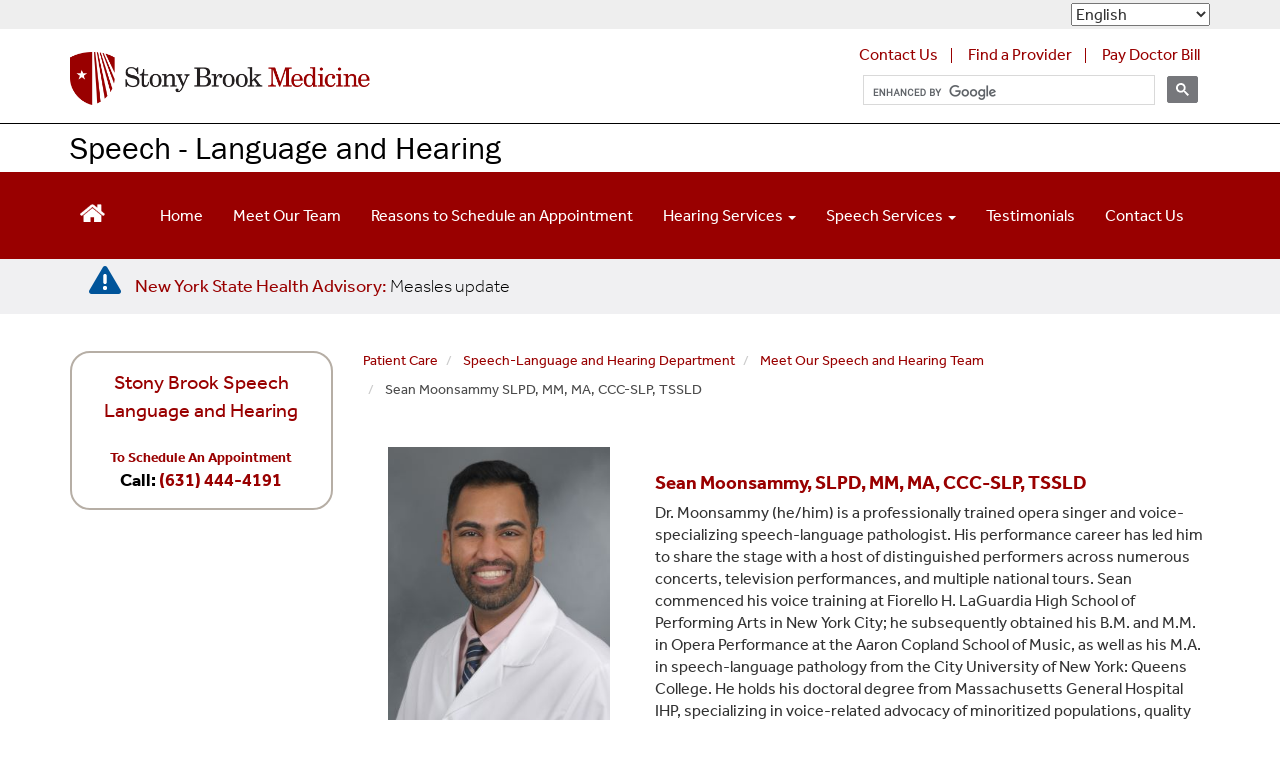

--- FILE ---
content_type: text/html; charset=UTF-8
request_url: https://www.stonybrookmedicine.edu/patientcare/speechhearing/team/sean-moonsammy
body_size: 23853
content:
<!DOCTYPE html>
<html  lang="en" dir="ltr" prefix="content: http://purl.org/rss/1.0/modules/content/  dc: http://purl.org/dc/terms/  foaf: http://xmlns.com/foaf/0.1/  og: http://ogp.me/ns#  rdfs: http://www.w3.org/2000/01/rdf-schema#  schema: http://schema.org/  sioc: http://rdfs.org/sioc/ns#  sioct: http://rdfs.org/sioc/types#  skos: http://www.w3.org/2004/02/skos/core#  xsd: http://www.w3.org/2001/XMLSchema# ">
  <head>
    <meta charset="utf-8" />
<meta name="description" content="Stony Brook Medicine Speech-Language and Hearing Department Meet Our Speech and Hearing Team Sean Moonsammy SLPD, MM, MA, CCC-SLP, TSSLD" />
<meta name="icbm" content="40.906404, -73.111945" />
<meta name="geo.region" content="US-NY" />
<meta name="geo.placename" content="Stony Brook" />
<meta name="geo.position" content="40.906404, -73.111945" />
<meta name="robots" content="notranslate" />
<link rel="shortlink" href="https://www.stonybrookmedicine.edu/node/6166" />
<link rel="canonical" href="https://www.stonybrookmedicine.edu/patientcare/speechhearing/team/sean-moonsammy" />
<link rel="image_src" href="/sites/default/files/cckimages/page/230621_MoonsammySean_04R_300x450px.jpg" />
<meta name="silktide-cms" content="hIvVnI4S99zvho13sunE5TAHkEJqBwd9Kz/bM/zRROeklAfGuDAKyju6wFNB1rFpeod6lbWwXa3FLv3oQrIUZwiH0oioRthlbYpXANMCT5tqcRwk6ZEx/oVIa6OLSJyZupwxbNZR/r1KzmD+FS/wGyalss/GHIJMvoaIF4aNfJU=" />
<meta name="Generator" content="Drupal 10 (https://www.drupal.org)" />
<meta name="MobileOptimized" content="width" />
<meta name="HandheldFriendly" content="true" />
<meta name="viewport" content="width=device-width, initial-scale=1.0" />
<script type="application/ld+json">{
    "@context": "https://schema.org",
    "@graph": [
        {
            "@type": "MedicalOrganization",
            "additionalType": "Hospital",
            "@id": "https://www.stonybrookmedicine.edu/",
            "name": "Stony Brook Medicine",
            "url": "https://www.stonybrookmedicine.edu/",
            "telephone": "011 1 631-689-8333",
            "logo": {
                "@type": "ImageObject",
                "url": "https://www.stonybrookmedicine.edu/sites/default/files/box-webfiles/img/stony-brook-medicine-logo-horizontal-300.png",
                "width": "300"
            },
            "geo": {
                "@type": "GeoCoordinates",
                "latitude": "40.906404",
                "longitude": "-73.111945"
            },
            "address": {
                "@type": "PostalAddress",
                "streetAddress": "101 Nicolls Road",
                "addressLocality": "Stony Brook",
                "addressRegion": "NY",
                "postalCode": "11794",
                "addressCountry": "USA"
            }
        },
        {
            "@type": "WebPage",
            "@id": "https://www.stonybrookmedicine.edu/patientcare/speechhearing/team/sean-moonsammy",
            "isAccessibleForFree": "True"
        },
        {
            "@type": "WebSite",
            "@id": "https://www.stonybrookmedicine.edu/",
            "name": "Stony Brook Medicine",
            "url": "https://www.stonybrookmedicine.edu/",
            "publisher": {
                "@type": "Organization",
                "name": "Stony Brook Medicine"
            }
        }
    ]
}</script>
<link rel="icon" href="/themes/sbm_2018/favicon.ico" type="image/vnd.microsoft.icon" />

    <title>Sean Moonsammy SLPD, MM, MA, CCC-SLP, TSSLD | Stony Brook Medicine</title>
    <link rel="stylesheet" media="all" href="/sites/default/files/css/css_faJ0DHXx08SsVpOz_NhMOAFNOl-yj5aPTdiRJnGH_hs.css?delta=0&amp;language=en&amp;theme=sbm_2018&amp;include=eJxVyEEOwkAIAMAPYVFP_qaBLq5VKGZhk-3v9aCJHmcWV2_sA4tcqWvC4k2wtP4knehO4y_KSuoVZKSu2-O7H0Kwzefj6YJVnUkPkfv7K8QeKYZMIZA8m1Qy2TrmTUymn3kB6hI1wg" />
<link rel="stylesheet" media="all" href="https://cdnjs.cloudflare.com/ajax/libs/font-awesome/4.3.0/css/font-awesome.min.css" />
<link rel="stylesheet" media="all" href="/sites/default/files/css/css_66nnx4Evxq38X1UiGMTRZG-lGo25KBZhPY5eZsHs5mc.css?delta=2&amp;language=en&amp;theme=sbm_2018&amp;include=eJxVyEEOwkAIAMAPYVFP_qaBLq5VKGZhk-3v9aCJHmcWV2_sA4tcqWvC4k2wtP4knehO4y_KSuoVZKSu2-O7H0Kwzefj6YJVnUkPkfv7K8QeKYZMIZA8m1Qy2TrmTUymn3kB6hI1wg" />
<link rel="stylesheet" media="all" href="https://cdn.jsdelivr.net/npm/entreprise7pro-bootstrap@3.4.8/dist/css/bootstrap.min.css" integrity="sha256-zL9fLm9PT7/fK/vb1O9aIIAdm/+bGtxmUm/M1NPTU7Y=" crossorigin="anonymous" />
<link rel="stylesheet" media="all" href="https://cdn.jsdelivr.net/npm/@unicorn-fail/drupal-bootstrap-styles@0.0.2/dist/3.1.1/7.x-3.x/drupal-bootstrap.min.css" integrity="sha512-nrwoY8z0/iCnnY9J1g189dfuRMCdI5JBwgvzKvwXC4dZ+145UNBUs+VdeG/TUuYRqlQbMlL4l8U3yT7pVss9Rg==" crossorigin="anonymous" />
<link rel="stylesheet" media="all" href="https://cdn.jsdelivr.net/npm/@unicorn-fail/drupal-bootstrap-styles@0.0.2/dist/3.1.1/8.x-3.x/drupal-bootstrap.min.css" integrity="sha512-jM5OBHt8tKkl65deNLp2dhFMAwoqHBIbzSW0WiRRwJfHzGoxAFuCowGd9hYi1vU8ce5xpa5IGmZBJujm/7rVtw==" crossorigin="anonymous" />
<link rel="stylesheet" media="all" href="https://cdn.jsdelivr.net/npm/@unicorn-fail/drupal-bootstrap-styles@0.0.2/dist/3.2.0/7.x-3.x/drupal-bootstrap.min.css" integrity="sha512-U2uRfTiJxR2skZ8hIFUv5y6dOBd9s8xW+YtYScDkVzHEen0kU0G9mH8F2W27r6kWdHc0EKYGY3JTT3C4pEN+/g==" crossorigin="anonymous" />
<link rel="stylesheet" media="all" href="https://cdn.jsdelivr.net/npm/@unicorn-fail/drupal-bootstrap-styles@0.0.2/dist/3.2.0/8.x-3.x/drupal-bootstrap.min.css" integrity="sha512-JXQ3Lp7Oc2/VyHbK4DKvRSwk2MVBTb6tV5Zv/3d7UIJKlNEGT1yws9vwOVUkpsTY0o8zcbCLPpCBG2NrZMBJyQ==" crossorigin="anonymous" />
<link rel="stylesheet" media="all" href="https://cdn.jsdelivr.net/npm/@unicorn-fail/drupal-bootstrap-styles@0.0.2/dist/3.3.1/7.x-3.x/drupal-bootstrap.min.css" integrity="sha512-ZbcpXUXjMO/AFuX8V7yWatyCWP4A4HMfXirwInFWwcxibyAu7jHhwgEA1jO4Xt/UACKU29cG5MxhF/i8SpfiWA==" crossorigin="anonymous" />
<link rel="stylesheet" media="all" href="https://cdn.jsdelivr.net/npm/@unicorn-fail/drupal-bootstrap-styles@0.0.2/dist/3.3.1/8.x-3.x/drupal-bootstrap.min.css" integrity="sha512-kTMXGtKrWAdF2+qSCfCTa16wLEVDAAopNlklx4qPXPMamBQOFGHXz0HDwz1bGhstsi17f2SYVNaYVRHWYeg3RQ==" crossorigin="anonymous" />
<link rel="stylesheet" media="all" href="https://cdn.jsdelivr.net/npm/@unicorn-fail/drupal-bootstrap-styles@0.0.2/dist/3.4.0/8.x-3.x/drupal-bootstrap.min.css" integrity="sha512-tGFFYdzcicBwsd5EPO92iUIytu9UkQR3tLMbORL9sfi/WswiHkA1O3ri9yHW+5dXk18Rd+pluMeDBrPKSwNCvw==" crossorigin="anonymous" />
<link rel="stylesheet" media="all" href="/sites/default/files/css/css_nI5iBVgvmqx0siPp7AOtJ_E1hOG4QaE9OK_8uDuOgDk.css?delta=11&amp;language=en&amp;theme=sbm_2018&amp;include=eJxVyEEOwkAIAMAPYVFP_qaBLq5VKGZhk-3v9aCJHmcWV2_sA4tcqWvC4k2wtP4knehO4y_KSuoVZKSu2-O7H0Kwzefj6YJVnUkPkfv7K8QeKYZMIZA8m1Qy2TrmTUymn3kB6hI1wg" />

    

<script type="text/javascript">
      window.heapReadyCb=window.heapReadyCb||[],window.heap=window.heap||[],heap.load=function(e,t){window.heap.envId=e,window.heap.clientConfig=t=t||{},window.heap.clientConfig.shouldFetchServerConfig=!1;var a=document.createElement("script");a.type="text/javascript",a.async=!0,a.src="https://cdn.us.heap-api.com/config/"+e+"/heap_config.js";var r=document.getElementsByTagName("script")[0];r.parentNode.insertBefore(a,r);var n=["init","startTracking","stopTracking","track","resetIdentity","identify","identifyHashed","getSessionId","getUserId","getIdentity","addUserProperties","addEventProperties","removeEventProperty","clearEventProperties","addAccountProperties","addAdapter","addTransformer","addTransformerFn","onReady","addPageviewProperties","removePageviewProperty","clearPageviewProperties","trackPageview"],i=function(e){return function(){var t=Array.prototype.slice.call(arguments,0);window.heapReadyCb.push({name:e,fn:function(){heap[e]&&heap[e].apply(heap,t)}})}};for(var p=0;p<n.length;p++)heap[n[p]]=i(n[p])};
      heap.load("1066939382");
    </script>
	<meta name="google-site-verification" content="LodPZ70oR3gELXNWK8auqga3zpAx1lbVCkViG-x7F-Y" />
  <link
    rel="stylesheet"
    href="https://cdn.jsdelivr.net/npm/swiper@11/swiper-bundle.min.css"
  />

  <script src="https://cdn.jsdelivr.net/npm/swiper@11/swiper-bundle.min.js"></script>

  <style>
	  .swiper {
		  padding-inline: 3rem;
		  box-sizing: border-box;
	  }
  </style>

  </head>
  <body class="exclude-node-title path-node page-node-type-page has-glyphicons">
    <a href="#main-content" class="visually-hidden focusable skip-link">
      Skip to main content
    </a>
    
      <div class="dialog-off-canvas-main-canvas" data-off-canvas-main-canvas>
    <script>
  (function(d) {
    var config = {
      kitId: 'ims3brg',
      scriptTimeout: 3000,
      async: true
    },
    h=d.documentElement,t=setTimeout(function(){h.className=h.className.replace(/\bwf-loading\b/g,"")+" wf-inactive";},config.scriptTimeout),tk=d.createElement("script"),f=false,s=d.getElementsByTagName("script")[0],a;h.className+=" wf-loading";tk.src='https://use.typekit.net/'+config.kitId+'.js';tk.async=true;tk.onload=tk.onreadystatechange=function(){a=this.readyState;if(f||a&&a!="complete"&&a!="loaded")return;f=true;clearTimeout(t);try{Typekit.load(config)}catch(e){}};s.parentNode.insertBefore(tk,s)
  })(document);
</script>

<link rel="stylesheet" href="/webfiles/fontawesome/css/all.min.css">

<!--<script src="https://kit.fontawesome.com/37c23c234d.js" crossorigin="anonymous"></script>-->

<link rel="stylesheet" type="text/css" href="/sites/default/files/webfiles/slick/slick.css"/>

<script type="text/javascript" src="https://code.jquery.com/jquery-1.11.0.min.js"></script>
<script type="text/javascript" src="https://code.jquery.com/jquery-migrate-1.2.1.min.js"></script>

<script src="/sites/default/files/media/js/flowplayer.min.js" type="text/javascript"></script>
<script src="/sites/default/files/media/js/flowplayer-config.js" type="text/javascript"></script>
<link rel="stylesheet" href="/sites/default/files/media/skin/minimalist.css" />

          <div id="top">
	     <div class="container">
              <div class="region region-top">
    <section id="block-sbm-2018-gtranslate" class="block block-gtranslate block-gtranslate-block clearfix">
  
    

      
<div class="gtranslate_wrapper"></div><script>window.gtranslateSettings = {"switcher_horizontal_position":"left","switcher_vertical_position":"bottom","horizontal_position":"inline","vertical_position":"inline","float_switcher_open_direction":"top","switcher_open_direction":"bottom","default_language":"en","native_language_names":1,"detect_browser_language":0,"add_new_line":1,"select_language_label":"Select Language","flag_size":32,"flag_style":"2d","globe_size":60,"alt_flags":[],"wrapper_selector":".gtranslate_wrapper","url_structure":"sub_domain","custom_domains":null,"languages":["en","es","ht"],"custom_css":""};</script><script>(function(){var js = document.createElement('script');js.setAttribute('src', 'https://cdn.gtranslate.net/widgets/latest/dropdown.js');js.setAttribute('data-gt-orig-url', '/patientcare/speechhearing/team/sean-moonsammy');js.setAttribute('data-gt-orig-domain', 'www.stonybrookmedicine.edu');document.body.appendChild(js);})();</script>
  </section>

<section id="block-removedisplayoflastupdated" class="block block-block-content block-block-content82d2e6a6-2ff8-404e-92c8-496b1f37a664 clearfix">
  
    

      
            <div class="field field--name-body field--type-text-with-summary field--label-hidden field--item"><style>
div.field.field--name-field-last-updated.field--type-timestamp.field {
  display: none;
}
</style></div>
      
  </section>

<section id="block-googletranslatecss" class="block block-block-content block-block-content19db8a48-a552-4e24-b7a6-3ca1d0d1d0df clearfix">
  
    

      
            <div class="field field--name-body field--type-text-with-summary field--label-hidden field--item"><link rel="stylesheet" href="/sites/default/files/webfiles/accordion.css">
<style>
div.gtranslate_wrapper {
    margin-top: 3px;
    margin-bottom: 3px;
    float: right;
}
.gsc-results .gsc-cursor-box .gsc-cursor-page {
    border-color: transparent;
    background-color: #ffff;
    color: #000;
}
.gsc-results .gsc-cursor-box .gsc-cursor-current-page {
    border-color: transparent;
    background-color: #FFFFFF;
    color: #990000;
    font-weight: bold;
}
.gsc-tabHeader.gsc-tabhActive, .gsc-refinementHeader.gsc-refinementhActive {
    color: #990000;
    border-color: #990000;
    background-color: #FFFFFF;
}
.gsc-tabHeader.gsc-tabhInactive, .gsc-refinementHeader.gsc-refinementhInactive {
    color: #FFFFFF;
    border-color: #FFFFFF;
    background-color: #828282;
}
.video-responsive{
    overflow:hidden;
    padding-bottom:56.25%;
    position:relative;
    height:0;
    margin-bottom: 18px;
}
.video-responsive iframe{
    left:0;
    top:0;
    height:100%;
    width:100%;
    position:absolute;
}
.video-link:after {
    padding-left: 6px;
    font-family: "FontAwesome";
    content: "\f144";
}
#top {
    max-height: 38px;
    overflow: hidden;
}
ol.breadcrumb {
padding-left: 0;
margin-left: 0;
padding-top: 0;
}
.EquityNewsEntry {
    padding: 18px;
    min-height: 530px;
}
.NewsLink {
   position: absolute;
   bottom:0;
}
.NewsEntry {
    padding: 18px;
}
.NewsRow {
 margin-bottom: 18px;
}
.news-image {
    float: left;
    padding-right: 20px;
    position: relative;
    display: block;
    max-width: 275px;
    height: auto;
}
.newslist {
    list-style: none;
}
.newsTitle {
    font-size: 21px;
    line-height: 1.264;
}
a.newsTitle {
    color: #000;
}
.date-posted {
    font-size: 12px;
    line-height: 18px;
    color: #818181;
    padding: 8px 0;
}
@media only screen and (max-width: 550px) and (min-width: 320px) {
.news-image {
    max-width: 100%;
}
}
.tb-megamenu .btn-navbar:after {
    content: "Menu";
    padding-left: 8px;
    vertical-align: text-top;
    display: inline-block;
    margin-top: -1px;
    color: #fff;
}
.fa-navicon:before, .fa-reorder:before, .fa-bars:before {
    content: "\f0c9";
    color: #fff;
}
div.tb-megamenu-submenu.fullwidth.dropdown-menu.mega-dropdown-menu {
    min-width: 2400px;
}
div.tb-megamenu-submenu.fullwidth.dropdown-menu.mega-dropdown-menu.nav-child {
    min-width: 1120px;
    text-align: center;
    font-weight: bold;
}
div.tb-megamenu-submenu.triple.dropdown-menu.mega-dropdown-menu.nav-child {
    min-width: 750px;
}
div.tb-megamenu-submenu.double.dropdown-menu.mega-dropdown-menu.nav-child {
    min-width: 600px;
}
div.tb-megamenu-submenu.dropdown-menu.mega-dropdown-menu.nav-child {
    min-width: 300px;
}
li.tb-megamenu-item.level-2.mega.redtext.mega-group > a.mega-group-title {
    font-size: 1.2em;
    color: #990000;
}
li.tb-megamenu-item.level-2.mega.redtext.mega-group > a.mega-group-title.active-trail {
   color: #990000 !important;
}
span.dropdown-toggle.tb-megamenu-no-link {
    padding: 36px 15px 35px 15px !important; 
}
.tb-megamenu .mega-nav .mega-group > .mega-group-title, .tb-megamenu .dropdown-menu .mega-nav .mega-group > .mega-group-title {
    font-weight: bold !important;
    padding: 0 0 0 10px !important;
}
.content  img {
     padding: 15px;
}
legend {
    margin-bottom: 2px;
}
ul.menu > li > span {
     padding: 8px 8px 8px 19px;
}
.navbar-text {
   margin-top: 0;
   margin-bottom: 0;
   font-weight: bold;
}
ul.menu li a:hover {
   color: #000 !important;
}
li.expanded.dropdown > span.dropdown-toggle {
    position: relative;
    display: block;
    min-width: 230px;
    padding: 0 0 0 15px !important;
    margin-top: 5px;
    margin-bottom: 5px;
    color: #000 !important;
}
span.navbar-text.dropdown-toggle > #text {
    color: #000 !important;
}
@media (max-width: 979px) {
.tb-megamenu .nav-collapse .nav > li > span.tb-megamenu-no-link {
   color: #000 !important;
   padding: 9px 15px !important;
   font-weight: bold !important;
} 
}

@media (min-width: 768px) {
.navbar-text {
    float: left;
    margin-right: 0;
    margin-left: 0;
}
}

.tb-megamenu .nav > li > a:focus, .tb-megamenu .mega-nav > li a:focus, .tb-megamenu .dropdown-menu .mega-nav > li a:focus, .nav > li > a:focus {
    outline: 2px solid rgba(0, 0, 0, 0);
    box-shadow: 0 0 0 5px #fff, 0 0 0 8px #004e9a;
    z-index: 10;
    border-radius: 4px;
}
@media print {
  .no-print {
    display: none;
  }
  a[href]:after {
     font-size: .8em;     
  } 
  div.region.region-sidebar-first {
     display: none;
  }
  .footer{
     display: none;
  }
}
</style>
</div>
      
  </section>


  </div>

         </div>
	   </div>
                       <div id="branding">
		    <div class="container">
              <div class="region region-branding">
    <section id="block-topofpagecirclewarrow" class="block block-block-content block-block-content50a8bffc-fb22-4a45-a42b-a88d5393cd7d clearfix">
  
    

      
            <div class="field field--name-body field--type-text-with-summary field--label-hidden field--item"><style>
#scroll {
    position:fixed;
    right:18px;
    bottom:18px;
    cursor:pointer;
    width:50px;
    height:50px;
    background-color:#828282;
    display:none;
    -webkit-border-radius:60px;
    -moz-border-radius:60px;
    border-radius:60px;
    text-align: center;
    font-size: 25px;
    padding-top: 9px;
    box-shadow: 0px 0px 15px -6px rgba(66, 63, 66, 0.81);
    z-index: 999;
}
#scroll span {
    position:absolute;
    top:50%;
    left:50%;
    margin-left:-8px;
    margin-top:-12px;
    height:0;
    width:0;
    border:8px solid transparent;
    border-bottom-color:#ffffff;
}
#scroll:hover {
    background-color:#990000;
    opacity:1;filter:"alpha(opacity=100)";
    -ms-filter:"alpha(opacity=100)";
}
a#scroll {
    color: #ffffff;
}
</style>

<script type="text/javascript">
$(document).ready(function(){ 
    $(window).scroll(function(){ 
        if ($(this).scrollTop() > 100) { 
            $('#scroll').fadeIn(); 
        } else { 
            $('#scroll').fadeOut(); 
        } 
    }); 
    $('#scroll').click(function(){ 
        $("html, body").animate({ scrollTop: 0 }, 600); 
        return false; 
    }); 
});
</script></div>
      
  </section>

<section id="block-flexiblebuildablepagecss" class="block block-block-content block-block-contentba976e1c-14f8-474a-92b5-cf305c6c8fd6 clearfix">
  
    

      
            <div class="field field--name-body field--type-text-with-summary field--label-hidden field--item"><style>
#banner {
    background-color: #4b4b4b;
}
span.black {
    color: #000000;
}
span.info {
    font-weight: 400;
    font-size: 16px;
    color: rgba(75, 75, 75, .8);
}
.form-control {
  width: 100%;
}
.readall {
    position: relative;
    text-align: left;
    box-sizing: border-box;
}
.readall-wrapper {
    text-align: center;
}
.readall-button {
    display: inline-block;
    width: 150px;
    padding: 6px 0;
    text-align: center;
    cursor: pointer;
    background: #fff;
    font-size: .9em;
    font-weight: bold;
    color: #990000;
    border: 0;
}
.readall-button:hover {
    color: white;
    background: #990000;
}
.readall-hide:after {
    content: "";
    display: inline-block;
    position: absolute;
    bottom: 0;
    right: 0;
    width: 100%;
    height: 25px;
    background: linear-gradient(to bottom, rgba(255, 255, 255, 0.1), white 75%);
}
.link-icon:after {
    padding-left: 6px;
    font-family: "FontAwesome";
    content: "\f090";
}
div.stripe-gray {
    margin: 0 0px; 
    padding: 15px; 
    background-color: #fafafa; 
}
div.stripe-white {
    margin: 0 0px; 
    padding: 15px; 
    background-color: #ffffff; 
}
div.field.field--name-field-last-updated.field--type-timestamp.field {
    padding-top: 15px;
    font-style: italic;
    font-size: .8em;
}
div.provider-phone { 
    padding-top: 10px;
    line-height: 1em;
}
.blog-image {
    float: left;
    padding-right: 20px;
    max-width: 300px;
    height: 200px;
    overflow: hidden;
}
.surgeryBlog {
    border-bottom: 1px solid #ccc;
    padding: 18px 0;
}
.ceophoto {
    float: right;
    margin-left: 20px;
    margin-bottom: 15px;
    padding: 6px;
    border: 1px solid #ccc;
}
.newsImage {
  padding-bottom: 15px;
}
.date-posted {
    font-size: 12px;
    line-height: 18px;
    color: #818181;
    padding: 8px 0;
}
div.view-header {
    text-align: center;
    margin: 0 auto;
    max-width: 800px;
}
.TopicCategory {
   font-style: italic;
  color: #828282;
  font-size: 1.05em;
}
.LINCATS-DT{
     font-style: italic;
     font-weight: bold;
     font-size: .9em;
     text-align: center;
}
figcaption {
    padding: 0 15px;
    font-size: .9em;
}
.BOX-BorderRight {
  border-right: 1px solid #ccc;
  padding-right: 25px;
}

.BOX-BorderLeft {
  border-left: 1px solid #ccc;
  padding-left: 25px;
}

@media (min-width: 320px) and (max-width: 760px){
.BOX-BorderRight {
  border-right: none!important;
  padding-right: 0px;
  padding-bottom: 20px;
}
.BOX-BorderLeft {
  border-left: none!important;
  padding-left: 0px;
  padding-bottom: 20px;
}
}
img.bio  {
    padding: 0 15px 0 0 !important;
    float: left;
    max-width: 180px;
    height: auto;
}
#layout .column-home, .column-home {
    float: left;
	width: 33.333%;
}
#layout .column-home-2wide, .column-home-2wide {
    float: left;
	width: 66.666%;
}
.columninner1 ul, .columninner2 ul, div.col-md-3 ul, div.col-md-4 ul, div.col-md-5 ul, div.col-md-6 ul, div.col-md-9.clearfix  ul, div.col-md-12.clearfix ul {
	list-style: none;
        padding-left: 1.05em;
} 
.columninner1 li::before, .columninner2 li::before,  div.col-md-3 li::before, div.col-md-4 li::before,  div.col-md-5 li::before, div.col-md-6 li::before, div.col-md-9.clearfix li::before, div.col-md-12.clearfix li::before  {
    content: "•"; font-family:"Arial Black";
    color: #990000;
    font-size: .8em;
    display: inline-block; 
    width: 1.2em;
    margin-left: -1.2em;
}
div.col-md-4.clearfix li.last, div.col-md-9.clearfix li.last, div.col-md-12.clearfix li.last {
      padding-bottom: 0;
}
span.fieldset-legend, .panel-title {
    font-weight: bold;
    display: inline-block;
    padding-top: 25px;
}
h1.specialty {
	color: #6d6e71;
	font-weight: 400;
	font-size: 1.8em;
        margin-top: 0;
}
h2 { 
line-height: 1.2em;
}
h3.title2 {
    font-size: 1.17em;
    line-height: 1.28205em;
    margin-top: 1.28205em;
    margin-bottom: 1em;
    color: #828282;
}
div.paragraph {
        margin-top: 15px;
	margin-bottom:15px;
	clear: both;
	display: inline-block;
        width: 100%;
}
div.field.field--name-field-body-content.field--type-text-long.field--label-hidden.field--item {
    padding-left: 15px;
    padding-right: 15px;
}
div.paragraph.paragraph--type--image-with-right-text.paragraph--view-mode--default, 
div.paragraph.paragraph--type--image-with-right-text-gray.paragraph--view-mode--default,
div.paragraph.paragraph--type--_-column-list paragraph--view-mode--default {
    padding-left: 15px;
    padding-right: 15px;
}
div.cta {
   border-top: 8px solid #3ac0c9;
   font-size: 1.4em;
   color: #828282;
}
div.cta > .inner {
   padding: 35px 5px 30px  30px;
}
div.cta2 {
   border-top: 8px solid #3ac0c9;
   font-size: 1.25em;
   color: #4c4d4f;
   border-bottom: 2px solid #3ac0c9;
   margin: 25px 0 15px;
}
div.cta2 > .inner2 {
   padding: 18px 5px;
   line-height: 1.4em;
}
div.expert {
    width: 100%;
    font-size: .85em; 
    border: 1px solid #ccc; 
    text-align: left; 
    background: #f7f7f7;
    padding: 15px 5px 15px 0;
    min-height: 150px;
}
div.expert img {
    max-width: 125px;
    height: auto;
    float: left;
    padding: 0 15px;
}
.ExpertTopicTitle {
   font-size: 1.2em;
    line-height: 1.05em;
    display: inline-block;
}
.equal {
  display: flex;
  display: -webkit-flex;
  flex-wrap: wrap;
}
.row.equal > [class*='col-'] {
  flex-grow: 1;
}
.row.equal > [class*='col-'] {
   display: flex;
   flex-direction: column;
}
div.featured-experts {
    /* background: #f3f1f1; */
    padding: 0 15px;
}
.bio-wrap {
    display: block;
    width: 100%;
    -webkit-box-sizing: border-box;
    -moz-box-sizing: border-box;
    box-sizing: border-box;
}
.bio-wrap img {
    display: inline-block;
    float: left;
    width: 40%;
    -webkit-box-sizing: border-box;
    -moz-box-sizing: border-box;
    box-sizing: border-box;
    padding: 0px 15px 30px 8px;
}
.bio-wrap .bio {
    display: inline-block;
    float: left;
    width: 60%;
    -webkit-box-sizing: border-box;
    -moz-box-sizing: border-box;
    box-sizing: border-box;
    padding: 0 15px 28px 5px;
}
div.bio p {
   font-size: .9em;
   margin-top: -3px;
}
.faculty-name {
   font-size: 1.55em;
   font-weight: 700;
   display: block;
   width: 100%;
   color: #990000;
   padding: 15px 15px 0 8px;
}
.academic {
   font-size: .85em;
   padding: 5px 8px 12px 8px;
   line-height: 1.15;
}
.button-bar {
    width: 100%;
    padding-right: 5px;
    padding-bottom: 10px;
}
.view-link {
    display: block;
     width: auto;
    -webkit-box-sizing: border-box;
    -moz-box-sizing: border-box;
    box-sizing: border-box;
    text-align: center;
    background: #f3f3f3;
    color: #900 !important;
    border: 0 none;
    float: right;
    box-shadow: none;
    margin: 10px 5px 20px 0px;
    padding: 5px 20px;
    position: relative;
    font-weight: bold;
    min-width: 121px;
    font-size: .9em;
}
.outlined-box-gray {
   border: 1px solid #e7e7e8;
   background: #e2e2e2;
   margin-top: 5px;
   margin-bottom: 15px;
   padding-bottom: 15px;
   height: 100%;
}
.row.equal > div.col-md-4.clearfix  > div.research-outlined2-box {
   display: flex;
   flex-direction: column;
   border-top: 3px solid #39BFC9;
   border-left: 1px solid #e7e7e8;
   border-right: 1px solid #e7e7e8;
   border-bottom: 1px solid #e7e7e8;
   background-color: #ebf8f9;
   margin-top: 15px;
   padding: 0 15px;
   height: 100%;
}
.row.equal > div.col-md-4.clearfix  > div.research-outlined-box {
   display: flex;
   flex-direction: column;
   border-top: 3px solid #990000;
   border-left: 1px solid #e7e7e8;
   border-right: 1px solid #e7e7e8;
   border-bottom: 1px solid #e7e7e8;
   background: #f5f5f5;
   margin-top: 15px;
   padding: 0 15px;
   height: 100%;
}
.outlined-box-red {
   border: 1px solid #000000;
   border-bottom: 8px solid #990000;
   background: #fff;
   background: #fff;
   height: 100%;
   position: relative;
}
.row.equal > div.col-lg-3.clearfix > div.outlined-box-white, .row.equal > div.col-lg-6.clearfix > div.outlined-box-white, .row.equal > div.col-md-6.clearfix > div.outlined-box-white, .row.equal > div.col-sm-6.clearfix > div.outlined-box-white, .row.equal > div.col-xs-12.clearfix > div.outlined-box-white {
    display: flex;
    flex-direction: column;
    background: #ffffff;
    margin-top: 10px;
    height: 100%;
}
.row.equal > div.col-lg-3.clearfix > div.outlined-box-gray2, .row.equal > div.col-lg-6.clearfix > div.outlined-box-gray2, .row.equal > div.col-md-6.clearfix > div.outlined-box-gray2, .row.equal > div.col-sm-6.clearfix > div.outlined-box-gray2, .row.equal > div.col-xs-12.clearfix > div.outlined-box-gray2 {
    display: flex;
    flex-direction: column;
    background: #f2f2f2;
    margin-top: 10px;
    height: 100%;
}
.outlined-box {
   border: 1px solid #e7e7e8;
   margin-top: 5px;
   margin-bottom: 5px;
   padding-bottom: 15px;
   height: 100%;
}
div.outlined-box > p, .outlined-box-red > p, div.outlined-box-gray > p, div.research-outlined-box > p,  div.outlined-box > h3, div.outlined-box-gray > h3, div.research-outlined-box > div.outlined-box-gray2 > h3   {
   padding-left: 20px;
   padding-right: 20px;
}
div.outlined-box-gray2 > h3, div.outlined-box-gray > h3, div.outlined-box-white > h3 {
   margin-top: 0;
}

div.outlined-box > div.btn-red, div.outlined-box-gray > div.btn-red {
    background: #990000;
    width: 100%;
    padding: 8px 12px 12px 12px;
    text-align: center;
    vertical-align: middle;
    cursor: pointer;
    color: #fff;
    font-size: 1.15em;
    line-height: 1.12;
    max-width: 250px;
     margin: 15px auto;
} 
div.button-container {
   height: 22px;
   margin: 15px;
}
div.research-outlined-box > div.button-container > a > div.newbtn {
    width: 100%;
    max-width: 125px;
    text-align: center;
    display: block;
    position: absolute;
    bottom: 0;
    margin-left: auto;
    margin-right: auto;
    left: 0;
    right: 0;
}
div.button-container > div.newbtn2 > a {
    width: 100%;
    max-width: 125px;
    text-align: center;
    display: block;
    position: absolute;
    bottom: 10px;
    margin-left: auto;
    margin-right: auto;
    left: 0;
    right: 0;
    padding: .5em 1.2em;
    background: -moz-linear-gradient(top, #BC0000 0%, #990000 50%, #660000 100%);
    background: -webkit-linear-gradient(top, #BC0000 0%, #990000 50%, #660000 100%);
    background: linear-gradient(to bottom, #BC0000 0%, #990000 50%, #660000 100%);
    color: var(--color-secondary-900);
    font-family: inherit;
    font-size: .9rem;
    color: #fff;
    font-weight: 700;
    line-height: normal;
    border: 0;
    border-radius: 2rem;
    box-shadow: -1px 1px 8px rgba(0, 0, 0, 0.4);
    appearance: none;
    cursor: pointer;
    transition: background 250ms, box-shadow 250ms;
}
div.outlined-box-white > div.button-container > a > div.btn-red , div.outlined-box-gray2 > div.button-container > a > div.btn-red{
    width: 100%;
    max-width: 150px;
    text-align: center;
    display: block;
    position: absolute;
    bottom: 5px;
    margin-left: auto;
    margin-right: auto;
    font-size: .9em;
    left: 0;
    right: 0;
}
div.horiz-photo img {
   width: 100%;
   padding: 0 0 15px 0;
}
.bio2Entry {
  padding-bottom:18px;
}
.bio2Container {
   font-size: .9em;
   line-height: 1.05em;
   background: #e2e2e2;
   height: 100%;
   min-height: 230px;
   padding-left: 15px;
}
.bio2content > .name {
     padding: 30px 15px 10px 0;
     font-weight: bold;
     font-size: 1.15em;
 }
.bio2content > p {
   padding: 0 15px 8px 0;
   margin: 0;
}
.bio2image {
    float: left;
    position: relative;
    display: inline-block;
    max-width: 38%;
    height: auto;
}
.bio2image > img {
   padding: 15px 15px 15px 0;
}
@media (min-width: 320px) and (max-width: 600px) {
.bio2Container {
   min-height: 225px;
}
}
div.research-page-icons {
	margin: 4px 8px 8px 8px;
        border-bottom: 1px solid #ccc;
}
div.btn-research-page-icons {
	width: 100%;
}
div.btn-research-page-icons .icon {
	float: left;
	width: 80px;
	text-align: center;
        padding: 4px;
	margin-right: 10px;
	font-size: 3.2em;
 /*       color: #828282; */
}
div.btn-research-page-icons div.research-textbox {
        height: 80px;
        font-weight: 300;
       font-size: inherent;
}
div.research-page-icons div.research-textbox span.research-text {
    height: 85px;
    display: table-cell;
    vertical-align: middle;
    font-weight: bold;
    font-size: 1.2em;
}
div.btn-research-page-icons > div.research-textbox > span.research-text > h3 {
   margin-top: 0;
}
.btn-gray {
    background: #828282;
    width: 220px;
    padding: 10px 12px 9px 12px;
    text-align: left;
    cursor: pointer;
    color: #fff;
    margin: 10px 0;
    font-size: 1.13em;
    line-height: 1.12;
    clear: both;
    height: 64px;
    display: table-cell;
    vertical-align: middle;
}
.btn-grayLG {
    background: #828282;
    width: 100%;
    padding: 18px 12px 18px 12px;
    text-align: center;
    cursor: pointer;
    color: #fff;
    margin: 10px 0;
    font-size: 1.13em;
    line-height: 1.12;
    clear: both;
}
.btn-grayContact {
    background: #828282;
    max-width: 300px;
    padding: 10px 12px 11px 12px;
    text-align: left;
    color: #fff;
    margin: 0 0 10px 0;
    font-size: 1.13em;
    line-height: 1.12;
    clear: both;
}
.btn-gray > h3 {
    font-size: 1.1em;
    line-height: 1.28205em;
    margin: 0;
}
div.btn-gray a, div.btn-grayLG a {
    color: #fff;
}
.btn-red {
	background: #990000;
	width: 100%;
        max-width: 350px;
	padding: 8px 12px 12px 12px;
        text-align: center;
        vertical-align: middle;
        cursor: pointer;
	color: #fff;
	margin: 10px 0;
	font-size: 1.15em;
	line-height: 1.12;
        clear: both;
        border-radius: 5px;
}
div.btn-red.first{
	background: #990000;
	width: 100%;
        max-width: 350px;
	padding: 8px 12px 12px 12px;
        text-align: center;
        vertical-align: middle;
        cursor: pointer;
	color: #fff;
	font-size: 1.15em;
	margin: 0 0 10px 0;
	line-height: 1.12;
        border-radius: .5em;
}
div.btn-red.title{
	background: #990000;
	width: 100%;
        max-width: 350px;
	padding: 10px 12px;
        text-align: center;
        vertical-align: middle;
        cursor: pointer;
	color: #fff;
	margin: 10px 0;
	font-weight: 700;
	text-transform: uppercase;
	font-size: 1.15em;
	line-height: 1.15;
}
.sbm-rounded-button {
  display: block;
  background-color: #990000;
  padding: 0.65rem;
  border: none;
  border-radius: 3px;
  white-space: nowrap;
  text-decoration: none !important;
  text-align: center;
  color: #ffffff !important;
  cursor: pointer !important;
  transition: all 0.25s ease;
  margin-bottom: 8px;
}
/* outline button */

    a.sbu-outline-button,
    .sbu-outline-button--red--transform {
        display: block;
        font-family: effra, "Arial", sans-serif;
        font-weight: 500;
        text-transform: uppercase;
        color: #fff;
        font-size: 17px;
        padding: 9px 14px;
        text-decoration: none !important;
        margin: 0 auto;
        cursor: pointer;
        letter-spacing: 0;
        text-rendering: optimizeLegibility;
        border-width: 2px;
        border-style: solid;
        text-align: center;
        line-height: 1;
        border-radius: .5em;
    }
    a.sbu-outline-button:hover {
        text-decoration: none !important;
    }

    a.sbu-outline-button--red {
        color: #900 !important;
        border-color: #900 !important;
    }

    a.sbu-outline-button--red:hover {
        color: #fff !important;
        background: #900 !important;
    }

    a.sbu-outline-button--on-red,
    a.sbu-outline-button--on-red-hover:hover {
        color: #fff !important;
        background: #900 !important;
    }

    a.sbu-outline-button--on-red:hover {
        background: #a00 !important;
    }

    a.sbu-outline-button--white {
        color: #fff !important;
        border-color: #fff !important;
    }

    a.sbu-outline-button--white:hover {
        background: #900 !important;
    }

    a.sbu-outline-button--on-white {
        background: #fff !important;
    }

    a.sbu-outline-button--gray {
        color: #fff !important;
        border-color: #fff !important;
        background: #828282 !important;
    }

    a.sbu-outline-button--gray:hover {
        background: #4b4b4b !important;
    }

    a.sbu-outline-button--on-gray {
        background: #fff !important;
    }


    a.sbu-outline-button.arrow-after {
        padding: 10px 10px 10px 16px;
    }
.newbtn {
  position: relative;
  display: inline-block;
  margin: 6px 0 15px 0;
  padding: .5em 1.2em;
  background: -moz-linear-gradient(top, #BC0000 0%, #990000 50%, #660000 100%);
  background: -webkit-linear-gradient(top, #BC0000 0%, #990000 50%, #660000 100%);
  background: linear-gradient(to bottom, #BC0000 0%, #990000 50%, #660000 100%);
  color: var(--color-secondary-900);
  font-family: inherit;
  font-size: .9rem;
  color: #fff;
  font-weight: 700;
  line-height: normal;
  border: 0;
  border-radius: 2rem;
  box-shadow: -1px 1px 8px rgba(0, 0, 0, 0.4);
  appearance: none;
  cursor: pointer;
  transition: background 250ms, box-shadow 250ms;
 }
.newbtn:hover {
    background: #600000;
    box-shadow: -2px 2px 16px rgba(0, 0, 0, 0.6);
    color: #fff;
    text-decoration: none;
  }
  
newbtn:a, .newbtn:active, .newbtn:focus {
    outline: none;
    color: #fff !important;
}
  
.newbtn:active {
    box-shadow: -4px 4px 24px rgba(0, 0, 0, 0.8);
  }
div.newbtn > a {
  color: #fff;
}

.learn-more-link::after {
    padding-left: 6px;
    font-family: "FontAwesome";
    content: "\f08e";
    color: var(--fa-primary-color, #ffffff);
    opacity: var(--fa-primary-opacity, 0.8);
}
/* ==================================
   Calendar
   ================================== */
/* EVENT BOX */
#event {
    color: #fff;
	line-height: 17px;
	background-color: #990000;
	padding-bottom: 30px;
	padding: 10px 15px;
	/* min-height: 340px; */
        margin-top:0;
}
#event h2 {
	font-family: "museo-slab", Georgia, serif;
	font-weight: 300;
	font-size: 1.6em;
	line-height: 1.5em;
	border-bottom: 1px solid #fff;
    margin-top: 0;
	margin-bottom: 15px;
}
#event a:link, #event a:active, #event a:visited {
	color: #fff;
}
.calendar-box {
   float: left;
   background-color: #fff;
   color: #000;
   text-align: center;
   width: 60px;
   margin-right: 13px;
   margin-bottom: 13px;
   padding-top: 12px;
   height: 63px;
   line-height: 20px;
}
span.date { 
	font-size: 1.9em;
	font-weight: 700;	
}
span.month {
	font-size: 1em;
	font-weight: 700;
	font-family: "museo-slab", Georgia, serif;
}
div.textbox {
    height: 65px;
	color: #fff;
}
div.textbox span.text {
    height: 65px;
    display: table-cell;
    vertical-align: middle;
	font-weight: bold;
	font-size: 1em;
}
div.textbox span.text a:link, div.textbox span.text a:active, div.textbox span.text a:visited {
    color: #ffffff;
}
.grouped-item {
	margin-top: 40px;
	margin-bottom:40px;
	clear: both;
	display: inline-block;
        width: 100%;
}
.grouped-right-red-nav {
	margin-top: 40px;
	margin-bottom: 40px;
	clear: both;
	display: inline-block;
        width: 100%;
}
.red-dot{
        width: 100%;
        padding: 15px;
        text-align: center;
        background-color: #828282;
 /*     margin: 0 auto;
        max-width: 215px;
        border-radius: 50%;
        margin-bottom: 48px; */
}
.red-dot span.text, .grayContactBox span.text  {
 /*    width: 215px;
        height: 215px; 
        display: table-cell;
        vertical-align: middle; */
	font-size: 1.3em;
        line-height: 1.15em;
        text-align: center;
        color: #ffffff;
}
.red-dot > .appointments, grayContactBox > .appointments {
	font-size: 1.4em;
        line-height: .9em;
        text-align: center;
        color: #ffffff;
        margin-bottom: 8px;
}
.dot-inner {
      line-height: 1.25em; 
      text-align: center;
      background: #fff;
      padding: 8px;
      margin-top: 8px;
}
.grayContactBox {      
        width: 100%;
        padding: 15px;
        text-align: center;
        background-color: #828282;
        min-height: 225px;
}
.grayContactBox > .appointments {
        font-size: 1.4em;
        line-height: .9em;
        text-align: center;
        color: #ffffff;
        margin-bottom: 8px;
        margin-top: 15px;
}

.grayContactBox > .whitebox-inner {
      line-height: 1.25em; 
      text-align: center;
      background: #fff;
      padding: 8px;
      margin-top: 25px;
}
.btn-red a:link, .btn-red a:visited, .red-dot a:link, .red-dot a:visited, .btn-redsm a:link, .btn-redsm a:visited, .grayContactBox  a:link, .grayContactBox  a:visited {
	color: #fff;
}
/* ==================================
   Boxes with quotes/callout text
   ================================== */
.quote-text {
    font-weight: 400;
    line-height: 1.3em;
    padding: 0 70px;
    font-size: 1.1em;
}
.quote-text:before {
    font-family: "FontAwesome";
    content: "\f10d";
    font-size: 3.8em;
    position: relative;
    font-weight: 900;
    line-height: 33px;
    left: -70px;
    top: 35px;
    color: #efefef;
}
@media (min-width: 320px) and (max-width: 600px) {
.quote-text {
    padding: 0 15px 0 45px;
}
.quote-text:before {
    font-size: 2.6em;
    left: -45px;
    top: 25px;
    color: #efefef;
}
}
h3.video {
    font-weight: 300; color: #990000; margin-bottom: 9px;
}

div.quotebox-photo {
	height: 290px;
	overflow: hidden;
}
div.quotebox-photo225 {
	height: 225px;
	overflow: hidden;
}
div.quotebox-photo img{
	width: 100%;
	background-size: cover;
}
div.quotebox-photo span.header {
       display: table-cell;
        font-weight: 700;
	font-size: 2.8em;
	line-height: 1em;
	color: #ffffff;
	padding: 35px 25px 25px 25px;
        text-shadow: 2px 2px 4px #000000; 
}

div.quotebox span.pedstext {
    background-color: #2ebfca;
	height: 290px;
        display: table-cell;
        vertical-align: middle;
	font-weight: 700;
	font-size: 1.75em;
	line-height: 1.5em;
	color: #ffffff;
	padding: 15px 25px;
	border-left: 15px solid #fff;
	text-align: center;
	width: 100%;
}
div.quotebox-blue {
        width: 100%;
        background-color: #e5f4f7;
}
div.quotebox-red {
        width: 100%;
        background-color: #990000;
}
div.quotebox-gray {
        width: 100%;
        background-color: #e7e7e8;
}
div.text, div.quotebox-red div.text,  div.quotebox-red span.text  {
	height: 225px;
        display: table-cell;
        vertical-align: middle;
	font-weight: 500;
	font-size: 1.25em;
        color: #ffffff;
	line-height: 1.5em;
	padding: 15px 25px;
}
div.quotebox-blue div.text, div.quotebox-gray div.text,
div.quotebox-blue span.text, div.quotebox-gray span.text {
	height: 225px;
        display: table-cell;
        vertical-align: middle;
	font-weight: 500;
	font-size: 1.25em;
	line-height: 1.4em;
	padding: 15px 25px;
        color: #000000;
}
div.quotebox-blue img, div.quotebox-red img, div.quotebox-gray img{
	width: 100%;
        max-width: 285px;
	background-size: cover;
        padding: 0;
        float: left;
}
div.text ul {
    padding-left: 1.05em;
}
.right-specialty{
	font-size: .85em;
	line-height: 1.1em;
}
.quote-doc {
       font-weight: normal; 
       font-style: italic; 
       font-size: .75em; 
       line-height: 1.2em !important;
       padding-top: 10px;
}
div.quotebox span.videotext {
    background-color: #e7e7e8;
    height: 290px;
    display: table-cell;
    vertical-align: middle;
    font-weight: 700;
    font-size: 1.5em;
    line-height: 1.3em;
    color: #000000;
    padding: 15px 25px;
    text-align: center;
    width: 100%;

}
div.quotebox span.text {
        background-color: #990000;
	height: 290px;
        display: table-cell;
        vertical-align: middle;
	font-weight: 500;
	font-size: 1.65em;
	line-height: 1.4em;
	color: #fff;
	padding: 15px 25px;
	text-align: center;
}

@media (min-width: 320px) and (max-width: 600px) {
#layout .column,  #layout .column-home, #layout .column-home-2wide, .column-home-2wide, .column-home, .columninner1, .columninner2 {
	width: 100%!important;
}
div.quotebox-blue span.text, div.quotebox-red span.text, div.quotebox-gray span.text, div.quotebox span.pedstext {
	height: auto !important;
	font-size: 1.4em !important;
	display: block !important;	
        margin: 0 auto;
        text-align: center;
}

div.quotebox-blue, div.quotebox-red, div.quotebox-gray {
	height: auto !important;
	display: block !important;	
        margin: 0 auto;
        width: 80%;
}
div.quotebox-blue img, div.quotebox-red img, div.quotebox-gray img {
       max-width: 420px;
       height: auto;
}
}

h2.topic-title {
  font-size: 3em;
  line-height: 1em;
  color: #000000;
}
h1.topic-titleMed , h2.topic-titleMed {
  font-size: 2.25em;
  line-height: 1.12em;
}
.blue {
   background: #daeeff; 
   padding: 20px 80px 80px 80px;
}
.teal {
   background: #b8e8ec; 
   padding: 20px 80px 80px 80px;
}
.gray {
   background: #f0f0f2; 
   padding: 20px 60px 60px 60px;
}
.white-box {
   background: #fff; 
   padding: 20px 60px 60px 60px;
   height: 100%
}
.tertiary {
    background: #1791AD;
    padding: 40px 80px 80px 80px;
    color: #fff;
}

@media (min-width: 320px) and (max-width: 600px) {

.blue {
   padding: 20px;
}
.teal {
   padding: 20px;
}
.gray {
   padding: 20pxx;
}
.white-box {
   padding: 20px;
}
.tertiary {
    padding: 20px;
}
}

@media (max-width: 1199px) {
.BOX5 {
  width: 50% !important;  
}
}
@media (min-width: 320px) and (max-width: 760px) {
.BOX5 {
    width: 100% !important;
}
.gray {
   padding: 0 15px 17px 15px;
}
.tertiary {
   padding: 15px;
}
.white-box {
   padding: 20px 15px;
}
div.inner-content {
   border-right: 0;
}
}


/* ==================================
   Photo boxes with overlay at bottom
   ================================== */

.left-photo {
    border-right: 2px solid #fff;
}
.photoBox  .inner {
  -webkit-background-size: cover;
  -moz-background-size: cover;
  -o-background-size: cover;
  background-size: cover;
  position: relative;
  z-index: 10;
  overflow: hidden;
  height: 250px;
  background-color: #000;
  background-repeat: no-repeat;
  background-position: center;
  box-shadow: 0 0 190px rgba(0,0,0,0.2) inset;
  cursor: pointer;
}

.photoBox::after {
    clear: both;
    content: "";
    display: table; 
}
  .photoBox:first-child {
    clear: both; 
}
.photoBox .photoBox-title, .photoBox .photoBox-title2 {
    display: block;
    width: 100%;
    margin: 0 auto 0;
    text-align: center;
    text-decoration: none;
    border-bottom: 0 none;
    cursor: pointer;
    overflow: visible;
    z-index: 1; 
}
h3.photoBox-title  {
          display: block;
	  position:absolute;
	  bottom: 0;
	  left: 0;
	  right: 0;
	  margin-bottom: 0;
	  padding: 15px;
          color: #990000;
          font-size: 1.3rem;
          overflow: hidden;;
          -webkit-line-clamp: 6;
          -webkit-box-orient: vertical;
          background: rgba(230, 244, 2470, 0.8);
          line-height: 1.1em;
          word-spacing: 0.1em;
         cursor: pointer;
}

h3.photoBox-title2  {
          display: block;
	  position:absolute;
	  bottom: 0;
	  left: 0;
	  right: 0;
	  margin-bottom: 0;
	  padding: 15px;
          color: #ffffff;
          font-size: 1.1rem;
          overflow: hidden;;
          -webkit-line-clamp: 6;
          -webkit-box-orient: vertical;
          background: rgba(153,0, 0, 1.0);
          line-height: 1.1em;
          word-spacing: 0.1em;
         cursor: pointer;
}

@media only screen and (max-width: 760px) and (min-width: 320px) {
.photoBox  .inner2 {
   height: 350px;
}
}

.optionalCallout p {
  color: #fff;
  background: #990000;
 box-shadow: 2px 2px 8px 1px rgba(0, 0, 0, 0.2);
  margin: 0 auto;
  max-width: 760px;
  padding: 15px 10px 0 10px;
  z-index: 20;
  position: relative;;;;;; }
  .optionalCallout p strong {
    display: block;
    font-weight: 500; }
.optionalCallout p a {
    color: #fff;
    text-decoration: none;
    display: block;; }
    .optionalCallout p a:hover {
      color: #fff; font-weight: bold; }
.optionalCallout p .fa-floatleft {
    display: block;;
    margin-right: 0;
    padding: 0.2rem 0.6rem;
    position: absolute;
    left: -9px;
    top: -1px;; }
.optionalCallout .optionalCallout_text {
    display: inline-block;
    width: 100%;
    padding: 0 0 0 20px;
    position: relative;
    background: #990000;
   }
@media (min-width: 400px) {
    .optionalCallout p {
      font-size: 1.1rem;
      line-height: 1.2rem;
    }
  }
  @media (min-width: 581px) {
    .optionalCallout p {
      width: 91%;
      text-align: center;
      top: 1.5rem;
    }
    .optionalCallout p strong {
      display: inline;
    }
    .optionalCallout p .fa-floatleft {;
      display: inline;;
      float: none;;
      position: relative;;
      left: auto;;
      top: auto;
    }
    .optionalCallout .optionalCallout_text {
      float: none;
      text-align: center;
      padding: 0;
    }
}

div.field.field--name-field-facility-name {
   font-size: 1.2em;
   font-weight: bold;
}
div.field.field--name-field-city, div.field.field--name-field-state {
    width: auto;
    float: left;
    padding-right: 8px;
}
div.field.field--name-field-city::after {
    content: ","
}
div.field.field--name-field-for-appointments-call- {
    padding-top: 15px;
}
 /*============================
   Top right adjacent to menu black box
   ================================== */
.navbar .specialtycare {
	display: none;
}
.navbar .specialtypeds {
	display: none;
}
@media only screen and (min-width: 1180px) {
	.navbar {
		position: relative;
	}
	.navbar .specialtycare {
		display: block;
		position: absolute;
		right: 0;
		top: 0;
		background: #111;
		height: 87px;
		padding-left: 25px;
		padding-right: 25px;
    }
	div.specialtycare span.text, div.specialtypeds span.text {
                height: 87px;
                display: table-cell;
                 vertical-align: middle;
                 color: #fff;
                line-height: 1.2em;
	        font-weight: 700;
    }
	.navbar .specialtypeds {
		display: block;
		position: absolute;
		right: 0;
		top: 0;
		background: #2ebfca;
		color: #fff;
		height: 87px;
		padding-left: 25px;
		padding-right: 25px;
    }
}
img.social-icon {
padding: 0 4px;
}
.footer {
background-color: #f0f0f2;
}
.breadcrumb>.active {
    color: #4b4b4b;
}
.boldMovesBox .boldMovesBox-story .boldMovesBox-fullStory {
      min-width: 175px;
}
</style></div>
      
  </section>

      <a class="logo navbar-btn pull-left" href="/" title="Home" rel="home">
      <img src="/sites/default/files/box-webfiles/img/stony-brook-medicine-logo-horizontal-300.png" alt="Home" />
    </a>
      <section id="block-speechhearingtopheader" class="block block-block-content block-block-content2bd4f8e6-fa42-436b-8285-76b18e9432b7 clearfix">
  
    

      
            <div class="field field--name-body field--type-text-with-summary field--label-hidden field--item"><style>
.gsc-search-button-v2, .gsc-search-button-v2:hover, .gsc-search-button-v2:focus {
    border-color: #666666;
    background-color: #CECECE;
    background-image: none;
    filter: none;
}
.cse .gsc-search-button-v2, .gsc-search-button-v2 {
    font-size: 0px;
    padding: 6px 8px;
    width: auto;
    vertical-align: middle;
    border: 1px solid #666666;
    border-radius: 2px;
    -moz-border-radius: 2px;
    -webkit-border-radius: 2px;
    border-color: #76777b;
    background-color: #76777b;
}
.gsc-input-box {
    border: 1px solid #D9D9D9 !important;
    background: #fff;
    height: 30px;
    padding-right: 6px;
}
.gsc-search-box-tools .gsc-search-box .gsc-input {
    padding-right: 6px;
}
@media print {
  .no-print {
    display: none;
  }
  a[href]:after {
     font-size: .8em;     
  } 
  div.region.region-sidebar-first {
     display: none;
  }
  .footer{
     display: none;
  }
</style>

<script>
  (function() {
    var cx = '017454293054495198147:cepciftkca4';
    var gcse = document.createElement('script');
    gcse.type = 'text/javascript';
    gcse.async = true;
    gcse.src = 'https://cse.google.com/cse.js?cx=' + cx;
    var s = document.getElementsByTagName('script')[0];
    s.parentNode.insertBefore(gcse, s);
  })();
</script>


<div class="top-nav-all">
<table cellpadding="0" cellspacing="0" align="right" style="min-width: 270px;" class="no-print">
<tbody>
<tr>
<td colspan="2" align="right" style="text-align: right; padding: 0 0 5px 0;">
<span style="padding-right: 10px;" valign="top"><a href="/patientcare/speechhearing/contact">Contact Us</a></span>
<span style="padding-right: 3px;" valign="middle"><img src="/sites/default/files/webfiles/verticalbar2.gif" alt="vertical line image" style="padding-bottom: 2px; " /></span>
<span style="padding: 0 10px;" valign="top"><a href="/find-a-doctor">Find a Provider</a></span>
<span style="padding-right: 3px;" valign="middle"><img src="/sites/default/files/webfiles/verticalbar2.gif" alt="vertical line image" style="padding-bottom: 2px; "/></span>
<span style="padding: 0 10px;" valign="top"><a href="http://www.stonybrookphysicians.com" target="_blank">Pay Doctor Bill</a></span>

</td>
</tr>
<tr>
<td valign="top" style="padding: 0 8px 5px 0; max-width: 200px;">

<gcse:searchbox-only></gcse:searchbox-only>

</td>
</tr>
</tbody>
</table>
</div></div>
      
  </section>


  </div>

            </div>
		  </div>
                                <div id="affiliatename">
		    <div class="container">
              <div class="region region-affiliatename">
    <section id="block-titlespeechlanguageandhearing" class="block block-block-content block-block-content49deaf26-4c01-4b8b-9b9c-e11471ac2ab7 clearfix">
  
    

      
            <div class="field field--name-body field--type-text-with-summary field--label-hidden field--item"><style>
a.btn-blue {
display: inline-block;
cursor: pointer;
background-color: rgb(222,243,243);  
border-radius: 15px; 
padding: 10px; 
text-align: center; 
line-height: 1.15em;
font-weight: bold;
margin: 5px;
width: 85%;
max-width: 250px;
}
a.btn-blue:hover {
        color: #fff !important;
        background: #900 !important;
 }
@media only screen and (max-width: 760px) and (min-width: 320px) {
#layout .column-fifths {
    width: 100%;
}
a.btn-blue {
   max-width: 100%;
   margin: 5px auto;
   width: 95%;
}
</style>

<div class="subsite-title"><a href="/patientcare/speechhearing">Speech - Language and Hearing</a></div></div>
      
  </section>


  </div>

            </div>
		  </div>
                     <header class="navbar navbar-default" id="navbar" role="banner">
              <div class="container">
            <div class="navbar-header">
          <div class="region region-navigation">
    <section id="block-homeicon" class="block block-block-content block-block-contentf7022253-65cd-40ee-bf34-b1f23d056b48 clearfix">
  
    

      
            <div class="field field--name-body field--type-text-with-summary field--label-hidden field--item"><style>
div#home-icon {
    float: left;
    margin-top: 19px;
    margin-left: 10px;
    position: absolute;
    align-content: flex-end;
    z-index: 1;
    top: 0;
}
div.square-rays {
    background: none; 
    background-size: contain !important; 
    height: 65px; width: 65px; 
    margin-top: 10px; float: left; 
    position: absolute; align-content: flex-end;
}

.tb-megamenu {
    margin-left: 75px;
}
@media (max-width: 979px) and (min-width: 320px) {
div#home-icon {
    margin-top: 8px !important;
    margin-left: 12px;
}
div.square-rays {
    background: none; 
    background-size: contain !important; 
    height: 45px; width: 45px; 
    left: 10px;
    margin-top: 0px;
}
}
</style>
<div class="square-rays">
<div id="home-icon"><a href="/"><img src="/sites/default/files/webfiles/homepage-icon.png" style="max-width: 25px; height: auto;"  alt="Return to Stony Brook Medicine Homepage" /></a></div>
</div></div>
      
  </section>

<section id="block-speechlanguageandhearingtopnav" class="block block-tb-megamenu block-tb-megamenu-menu-blockspeech---language-and-heari clearfix">
  
    

      <div  class="tb-megamenu tb-megamenu-speech---language-and-heari style-sbmedicine" role="navigation" aria-label="Main navigation">
      <button aria-label="Open main menu" data-target=".nav-collapse" data-toggle="collapse" class="btn btn-navbar tb-megamenu-button" type="button">
      <i class="fa fa-reorder"></i>
    </button>
    <div class="nav-collapse ">
    <ul  class="tb-megamenu-nav nav level-0 items-7" role="list" >
        <li  class="tb-megamenu-item level-1 mega" data-id="menu_link_content:cebf3e29-289f-4a06-911b-1308450ea8d2" data-level="1" data-type="menu_item" data-class="" data-xicon="" data-caption="" data-alignsub="" data-group="0" data-hidewcol="0" data-hidesub="0" data-label="Home" aria-level="1" >
      <a href="/patientcare/speechhearing" >
          Home
          </a>
  
</li>

        <li  class="tb-megamenu-item level-1 mega" data-id="menu_link_content:b147d42e-7acd-4e0a-ac8f-6d881b11ac9f" data-level="1" data-type="menu_item" data-class="" data-xicon="" data-caption="" data-alignsub="" data-group="0" data-hidewcol="0" data-hidesub="0" data-label="Meet Our Team" aria-level="1" >
      <a href="/patientcare/speechhearing/team" >
          Meet Our Team
          </a>
  
</li>

        <li  class="tb-megamenu-item level-1 mega" data-id="menu_link_content:fba6fc36-11cc-4042-9b08-b2eed5ffc55c" data-level="1" data-type="menu_item" data-class="" data-xicon="" data-caption="" data-alignsub="" data-group="0" data-hidewcol="0" data-hidesub="0" data-label="Reasons to Schedule an Appointment" aria-level="1" >
      <a href="/patientcare/speechhearing/schedule_appointment" >
          Reasons to Schedule an Appointment
          </a>
  
</li>

        <li  class="tb-megamenu-item level-1 mega dropdown" data-id="menu_link_content:68440423-e25e-4591-baf8-86792a5959eb" data-level="1" data-type="menu_item" data-class="" data-xicon="" data-caption="" data-alignsub="" data-group="0" data-hidewcol="0" data-hidesub="0" data-label="Hearing Services" aria-level="1" >
      <a href="/patientcare/speechhearing/hearing_services"  class="dropdown-toggle" aria-label="Open main submenu" aria-expanded="false">
          Hearing Services
          <span class="caret"></span>
          </a>
  <div  class="tb-megamenu-submenu dropdown-menu mega-dropdown-menu nav-child" data-class="" data-width="" role="list">
  <div class="mega-dropdown-inner">
          <div  class="tb-megamenu-row row-fluid">
      <div  class="tb-megamenu-column span12 mega-col-nav" data-class="" data-width="12" data-hidewcol="0" id="tb-megamenu-column-1">
  <div class="tb-megamenu-column-inner mega-inner clearfix">
               <ul  class="tb-megamenu-subnav mega-nav level-1 items-7" role="list">
        <li  class="tb-megamenu-item level-2 mega" data-id="menu_link_content:42a34bde-1d4e-4d29-bcc8-09f301a86394" data-level="2" data-type="menu_item" data-class="" data-xicon="" data-caption="" data-alignsub="" data-group="0" data-hidewcol="0" data-hidesub="0" data-label="" aria-level="2" >
      <a href="/patientcare/speechhearing/pediatric_hearing_services" >
          Pediatric Hearing Services
          </a>
  
</li>

        <li  class="tb-megamenu-item level-2 mega" data-id="menu_link_content:42a34bde-1d4e-4d29-bcc8-09f301a86394" data-level="2" data-type="menu_item" data-class="" data-xicon="" data-caption="" data-alignsub="" data-group="0" data-hidewcol="0" data-hidesub="0" data-label="" aria-level="2" >
      <a href="/patientcare/speechhearing/pediatric_hearing_services" >
          Pediatric Hearing Services
          </a>
  
</li>

        <li  class="tb-megamenu-item level-2 mega" data-id="menu_link_content:d01091ee-0d42-4e69-89c1-eac4815aa8ac" data-level="2" data-type="menu_item" data-class="" data-xicon="" data-caption="" data-alignsub="" data-group="0" data-hidewcol="0" data-hidesub="0" data-label="" aria-level="2" >
      <a href="/patientcare/speechhearing/cochlear" >
          Cochlear Implants and Other Implantable Hearing Devices
          </a>
  
</li>

        <li  class="tb-megamenu-item level-2 mega" data-id="menu_link_content:6b8b2568-4d43-4230-8bfb-b72b76a5961a" data-level="2" data-type="menu_item" data-class="" data-xicon="" data-caption="" data-alignsub="" data-group="0" data-hidewcol="0" data-hidesub="0" data-label="" aria-level="2" >
      <a href="/patientcare/speechhearing/adult" >
          Hearing Tests For Adults
          </a>
  
</li>

        <li  class="tb-megamenu-item level-2 mega" data-id="menu_link_content:bdf3d157-11b6-49ac-b92d-d05b43b0162e" data-level="2" data-type="menu_item" data-class="" data-xicon="" data-caption="" data-alignsub="" data-group="0" data-hidewcol="0" data-hidesub="0" data-label="" aria-level="2" >
      <a href="/patientcare/speechhearing/balance" >
          Hearing and Balance Disturbances
          </a>
  
</li>

        <li  class="tb-megamenu-item level-2 mega" data-id="menu_link_content:3ea38305-3e4a-41fe-878d-7c74ace9111d" data-level="2" data-type="menu_item" data-class="" data-xicon="" data-caption="" data-alignsub="" data-group="0" data-hidewcol="0" data-hidesub="0" data-label="" aria-level="2" >
      <a href="/patientcare/speechhearing/apd" >
          Auditory Processing
          </a>
  
</li>

        <li  class="tb-megamenu-item level-2 mega" data-id="menu_link_content:a01cb03f-d716-4a1b-ade5-f4315c229210" data-level="2" data-type="menu_item" data-class="" data-xicon="" data-caption="" data-alignsub="" data-group="0" data-hidewcol="0" data-hidesub="0" data-label="" aria-level="2" >
      <a href="/patientcare/speechhearing/hearing_forms" >
          Hearing Forms
          </a>
  
</li>

  </ul>

      </div>
</div>

  </div>

      </div>
</div>

</li>

        <li  class="tb-megamenu-item level-1 mega dropdown" data-id="menu_link_content:1525fe23-1583-47b2-b554-e13ab05886c5" data-level="1" data-type="menu_item" data-class="" data-xicon="" data-caption="" data-alignsub="" data-group="0" data-hidewcol="0" data-hidesub="0" data-label="Speech Services" aria-level="1" >
      <a href="/patientcare/speechhearing/speech_services"  class="dropdown-toggle" aria-label="Open main submenu" aria-expanded="false">
          Speech Services
          <span class="caret"></span>
          </a>
  <div  class="tb-megamenu-submenu dropdown-menu mega-dropdown-menu nav-child" data-class="" data-width="" role="list">
  <div class="mega-dropdown-inner">
          <div  class="tb-megamenu-row row-fluid">
      <div  class="tb-megamenu-column span12 mega-col-nav" data-class="" data-width="12" data-hidewcol="0" id="tb-megamenu-column-2">
  <div class="tb-megamenu-column-inner mega-inner clearfix">
               <ul  class="tb-megamenu-subnav mega-nav level-1 items-8" role="list">
        <li  class="tb-megamenu-item level-2 mega" data-id="menu_link_content:f39606a9-c4b7-4669-9c2c-dd33691d5944" data-level="2" data-type="menu_item" data-class="" data-xicon="" data-caption="" data-alignsub="" data-group="0" data-hidewcol="0" data-hidesub="0" data-label="" aria-level="2" >
      <a href="/patientcare/speechhearing/swallowingfeeding" >
          Swallowing &amp; Feeding
          </a>
  
</li>

        <li  class="tb-megamenu-item level-2 mega" data-id="menu_link_content:f39606a9-c4b7-4669-9c2c-dd33691d5944" data-level="2" data-type="menu_item" data-class="" data-xicon="" data-caption="" data-alignsub="" data-group="0" data-hidewcol="0" data-hidesub="0" data-label="" aria-level="2" >
      <a href="/patientcare/speechhearing/swallowingfeeding" >
          Swallowing &amp; Feeding
          </a>
  
</li>

        <li  class="tb-megamenu-item level-2 mega" data-id="menu_link_content:74247142-ac3a-40ef-8057-4cc5b5f2d5dd" data-level="2" data-type="menu_item" data-class="" data-xicon="" data-caption="" data-alignsub="" data-group="0" data-hidewcol="0" data-hidesub="0" data-label="" aria-level="2" >
      <a href="/patientcare/speechhearing/speechlanguage" >
          Speech &amp; Language
          </a>
  
</li>

        <li  class="tb-megamenu-item level-2 mega" data-id="menu_link_content:1f63a3db-f36f-47b7-80b8-5c99dadde802" data-level="2" data-type="menu_item" data-class="" data-xicon="" data-caption="" data-alignsub="" data-group="0" data-hidewcol="0" data-hidesub="0" data-label="" aria-level="2" >
      <a href="/patientcare/speechhearing/speech_services/resonance" >
          Cleft Palate / Speech Resonance
          </a>
  
</li>

        <li  class="tb-megamenu-item level-2 mega" data-id="menu_link_content:d848bad3-2bfe-4e74-b739-3a4eff2a39f0" data-level="2" data-type="menu_item" data-class="" data-xicon="" data-caption="" data-alignsub="" data-group="0" data-hidewcol="0" data-hidesub="0" data-label="" aria-level="2" >
      <a href="/patientcare/speechhearing/speech_services/voice" >
          Voice
          </a>
  
</li>

        <li  class="tb-megamenu-item level-2 mega" data-id="menu_link_content:e5228ce0-2b80-4623-9973-82a3b619cfdc" data-level="2" data-type="menu_item" data-class="" data-xicon="" data-caption="" data-alignsub="" data-group="0" data-hidewcol="0" data-hidesub="0" data-label="" aria-level="2" >
      <a href="/patientcare/speechhearing/speech_services/voicerestoration" >
          Voice Restoration
          </a>
  
</li>

        <li  class="tb-megamenu-item level-2 mega" data-id="menu_link_content:34c0f0a1-1a16-4cec-9430-e67c29439af3" data-level="2" data-type="menu_item" data-class="" data-xicon="" data-caption="" data-alignsub="" data-group="0" data-hidewcol="0" data-hidesub="0" data-label="" aria-level="2" >
      <a href="/patientcare/speechhearing/speech_services/gender_affirming" >
          Gender Affirming Voice Services
          </a>
  
</li>

        <li  class="tb-megamenu-item level-2 mega" data-id="menu_link_content:43760d5d-c696-441e-8909-dd9250070baf" data-level="2" data-type="menu_item" data-class="" data-xicon="" data-caption="" data-alignsub="" data-group="0" data-hidewcol="0" data-hidesub="0" data-label="" aria-level="2" >
      <a href="/patientcare/speechhearing/speech_forms" >
          Speech Forms
          </a>
  
</li>

  </ul>

      </div>
</div>

  </div>

      </div>
</div>

</li>

        <li  class="tb-megamenu-item level-1 mega" data-id="menu_link_content:9a57f9d5-ad62-4598-a0c9-e6651c89cc14" data-level="1" data-type="menu_item" data-class="" data-xicon="" data-caption="" data-alignsub="" data-group="0" data-hidewcol="0" data-hidesub="0" data-label="" aria-level="1" >
      <a href="/patientcare/speechhearing/patient_testimonals" >
          Testimonials
          </a>
  
</li>

        <li  class="tb-megamenu-item level-1 mega" data-id="menu_link_content:b745a15a-fdf8-4bf6-88c1-9f64f0a59fa8" data-level="1" data-type="menu_item" data-class="" data-xicon="" data-caption="" data-alignsub="" data-group="0" data-hidewcol="0" data-hidesub="0" data-label="Contact Us" aria-level="1" >
      <a href="/patientcare/speechhearing/contact" >
          Contact Us
          </a>
  
</li>

  </ul>

      </div>
  </div>

  </section>


  </div>

                
      </div>

                          </div>
          </header>
            <div id="banner">
              <div class="region region-banner">
    <section id="block-alertnewyorkstatehealthadvisorymeaslesupdate" class="block block-block-content block-block-contentd12de9cd-b955-4a7c-ad77-deff7213ff23 clearfix">
  
    

      
            <div class="field field--name-body field--type-text-with-summary field--label-hidden field--item"><style>
#banner {
    background-color: #f0f0f2;
}
    div.btn-page-icons {
        width: 100%;
        /* padding: 6px 8px 6px 0; */
    }
    div.btn-page-icons .icon {
        float: left;
        width: 40px;
        height: 35px;
        text-align: center;
        padding: 4px;
        margin-right: 10px;
        font-size: 2em;
    }
    div.btn-page-icons div.textbox {
        height: auto;
    }
    div.page-icons div.textbox span.text {
        height:55px;
        display: table-cell;
        vertical-align: middle;
        font-weight: 100;
        font-size: 1.15em;
        line-height: 1.1em;
    }
    div.btn-page-icons > div.textbox > span.text > h3 {
        margin-top: 0;
    }
</style>
<div class="row" style="max-width: 1140px; margin: 0 auto">
    
<!---<div class="col-md-6">
<div class="page-icons" aria-label="United Oxford Contract News: Important Plan Updates">
          <div class="btn-page-icons">
                <div class="icon" style="padding-top: 0">
                    <a
                        href="https://www.stonybrookmedicine.edu/united-oxford-contract"  aria-label="United / Oxford Contract News: Important Plan Updates"
                    >
                        <i
                            class="fa-duotone fa-triangle-exclamation"
                            style="
                                --fa-secondary-color: #00549A;
                                --fa-secondary-opacity: 1;
                                --fa-primary-color: #ffffff;
                            "
                            aria-hidden="true"
                            aria-label="United / Oxford Contract News: Important Plan Updates"
                        ></i>
                    </a>
                </div>
                <div class="textbox">
                    <span class="text">
                        <a
                            href="https://www.stonybrookmedicine.edu/united-oxford-contract" aria-label="United / Oxford Contract News: Important Plan Updates"
                        >
                            <span style="color: #990000; font-weight: 400"
                                >United / Oxford Contract News:</span
                            >
                            <span style="color: #000"
                                >Important Plan Updates</span
                            >
                        </a>
                    </span>
                </div>
            </div>
        </div>
    </div>--->
<div class="col-md-6">
<div class="page-icons" aria-label=" New York State Health Advisory: Measles - Important Update">
            <div class="btn-page-icons">
                <div class="icon" style="padding-top: 0">
                    <a
                        href="https://www.stonybrookmedicine.edu/measles" aria-label=" New York State Health Advisory: Measles - Important Update"
                    >
                        <i
                            class="fa-duotone fa-triangle-exclamation"
                            style="
                                --fa-secondary-color: #00549A;
                                --fa-secondary-opacity: 1;
                                --fa-primary-color: #ffffff;
                            "
                            aria-hidden="true"
                            aria-label="New York State Health Advisory: Measles Update"
                        ></i>
                    </a>
                </div>
                <div class="textbox">
                    <span class="text">
                        <a href="https://www.stonybrookmedicine.edu/measles" aria-label="New York State Health Advisory: Measles Update">
                            <span style="color: #990000; font-weight: 400"
                                >New York State Health Advisory:</span
                            >
                            <span style="color: #000">Measles update</span>
                        </a>
                    </span>
                </div>
            </div>
        </div>
    </div>
</div>
</div>
      
  </section>


  </div>

       </div>
   
  <div role="main" class="main-container container  js-quickedit-main-content">
    <div class="row">

                              <aside class="col-sm-3" role="complementary">
              <div class="region region-sidebar-first">
    <section id="block-speechlanguageandhearingctabox" class="block block-block-content block-block-content999ad3ab-c002-4f81-b48e-4141a100bf76 clearfix">
  
    

      
            <div class="field field--name-body field--type-text-with-summary field--label-hidden field--item"><div align="center" style="margin: 0 auto; border: 2px solid #B6AEA5; border-radius: 20px; padding: 15px; max-width: 350px; background: #fff;"><span style="font-size: 1.25em; color: #990000;">Stony Brook Speech Language and Hearing</span><br />
<br />
<span style="font-weight: bold; font-size: .9em;"><span style="color: #990000;">To Schedule An Appointment</span><br />
<span style="font-size: 1.25em; color: #000000;">Call:  <a href="tel: +1-631-444-4191">(631) 444-4191</a></span></span></div>

</div>
      
  </section>


  </div>

          </aside>
              
                  <section class="col-sm-9">
	                            <div role="banner">
              <div class="region region-header">
    <div data-drupal-messages-fallback class="hidden"></div>
    <ol class="breadcrumb">
          <li >
                  <a href="/patientcare">Patient Care</a>
              </li>
          <li >
                  <a href="/patientcare/speechhearing">Speech-Language and Hearing Department</a>
              </li>
          <li >
                  <a href="/patientcare/speechhearing/team">Meet Our Speech and Hearing Team</a>
              </li>
          <li  class="active">
                  Sean Moonsammy SLPD, MM, MA, CCC-SLP, TSSLD
              </li>
      </ol>

    <h1 class="page-header"></h1>


  </div>

          </div>
              
                
                                      
                  
                          <a id="main-content"></a>
          <div class="main-page-content">
              <div class="region region-content">
      
<article about="/patientcare/speechhearing/team/sean-moonsammy" class="page full clearfix">

  
    

  
  <div class="content">
    
            <div class="field field--name-body field--type-text-with-summary field--label-hidden field--item"><div class="row">
<div class="col-md-4 clearfix">
<p class="text-align-center" style="padding-left: 10px;"><img alt="Sean Moonsammy" class="img-responsive" data-entity-type="file" data-entity-uuid="insert-image-303ce9b6-f7a1-43c4-82c5-50305b6ec1cb" data-insert-attach="{&quot;id&quot;:&quot;303ce9b6-f7a1-43c4-82c5-50305b6ec1cb&quot;,&quot;attributes&quot;:{&quot;alt&quot;:[&quot;alt&quot;,&quot;description&quot;],&quot;title&quot;:[&quot;title&quot;]}}" data-insert-class="img-responsive" data-insert-type="image" height="450" src="/sites/default/files/cckimages/page/230621_MoonsammySean_04R_300x450px.jpg" width="300"><br>
<strong>Sean Moonsammy</strong><br>
Speech Language Pathologist</p>

<p class="text-align-center" style="padding-left: 10px;"><strong>LGBTQ Specialist</strong></p>
</div>

<div class="col-md-8 clearfix">
<div class="row">
<div class="col-md-12 clearfix">&nbsp;</div>
</div>

<h2 class="block_title" style="color: #990000;">Sean Moonsammy, SLPD, MM, MA, CCC-SLP, TSSLD</h2>

<p>Dr. Moonsammy (he/him) is a professionally trained opera singer and voice-specializing speech-language pathologist. His performance career has led him to share the stage with a host of distinguished performers across numerous concerts, television performances, and multiple national tours. Sean commenced his voice training at Fiorello H. LaGuardia High School of Performing Arts in New York City; he subsequently obtained his B.M. and M.M. in Opera Performance at the Aaron Copland School of Music, as well as his M.A. in speech-language pathology from the City University of New York: Queens College. He holds his doctoral degree from Massachusetts General Hospital IHP, specializing in voice-related advocacy of minoritized populations, quality improvement &amp; leadership, and health justice.&nbsp;He completed his clinical fellowship as an acute care and outpatient provider specializing in voice/upper-airway disorders at Stony Brook University Hospital. His appointment at Stony Brook Medicine has been supplemented by features within the ASHA Leader: In the Limelight, "The Agentic Voice," “SLPs of Color,” and “The 8%” podcasts. Additionally, Dr. Moonsammy co-established Long Island’s first gender-affirming voice care clinic with Stony Brook Medicine’s Laryngologist, Dr. Keith Chadwick. He hopes to continually raise awareness of voice disorders and destigmatize vocal injury among professional voice users.</p>

<hr>
<h2 class="block_title" style="color: #990000;">Specialties</h2>

<p>Singing/Professional Voice Rehabilitation, Voice Disorders, Gender-Affirming Voice Care, Upper-Airway Management (chronic cough; paradoxical vocal fold motion), Dysphagia</p>

<hr>
<h2 class="block_title" style="color: #990000;">Provider gender</h2>

<p>Man</p>

<hr>
<h2 class="block_title" style="color: #990000;">Age groups seen</h2>

<p>Adolescent 12-21<br>
Adult 21-65<br>
Older adult 65+</p>

<hr>
<h2 class="block_title" style="color: #990000;">Academic title</h2>

<p>Clinical Instructor of Surgery, Speech Language Pathologist</p>

<hr>
<h2 class="block_title" style="color: #990000;">Language</h2>

<p>English<br>
West-Indian Creole</p>

<hr>
<h2 class="block_title" style="color: #990000;">Training</h2>

<p>Massachusetts General Hospital Institute of Health Professions<br>
Doctor of Speech-Language Pathology, 2024</p>

<p>State University of New York: Stony Brook University Hospital<br>
Fellowship in Speech-Language Pathology, 2021</p>

<p>City University of New York: Queens College<br>
Master of Arts in Speech-Language Pathology, 2020</p>

<p>City University of New York: Aaron Copland School of Music at Queens College<br>
Master of Music in Music: Opera Performance, 2016<br>
Bachelor of Music: Opera Performance, 2014</p>

<hr>
<h2 class="block_title" style="color: #990000;">Publications</h2>

<p>Moonsammy, S. U., Proctor, T., Goodwin, M., Crumpton, P. “Proactive strategies for breaking barriers: Advancing justice initiatives in speech-language pathology for diverse populations in voice management and upper airway disorders.” <i>Perspectives of the ASHA Special Interest Groups</i>, Feb. 2024, pp. 1–11, https://doi.org/10.1044/2023_PERSP-23-00138.</p>

<hr>
<h2 class="block_title" style="color: #990000;">Certifications</h2>

<p>Institute of Health Certificate Program<br>
ASHA Certificate of Clinical Competence<br>
NY License Speech Pathology<br>
NYS Teacher of Students Speech and Language Disabilities</p>
</div>
</div>
</div>
      <section>
  
  

  
</section>

  <div class="field field--name-field-last-updated field--type-timestamp field--label-inline">
    <div class="field--label">Last Updated</div>
              <div class="field--item"><time datetime="2023-02-01T14:27:11-05:00">02/01/2023</time>
</div>
          </div>

  </div>

</article>


  </div>

          </div>
              </section>

                </div>
  </div>
      <footer class="footer" role="contentinfo">
	  <div class="container">
        <div class="region region-footer">
    <section id="block-speechlanguagehearingfooter" class="block block-block-content block-block-content9e353f39-8a8f-4664-a609-7ac7c374e75e clearfix">
  
    

      
            <div class="field field--name-body field--type-text-with-summary field--label-hidden field--item"><div class="row">
<div class="col-sm-4">

<div style="font-size: 1.3em; font-weight: 400; color: #990000; padding-top: 32px;">Give us a call</div>

<div style="line-height: 23px;"><a href="tel:+1-631-444-4191" style="font-size: 1.75em; font-weight: 400; color: #99000;">(631) 444-4191</a></div>

<div style="line-height: 20px; padding-top: 15px; font-weight: 400;"><strong>Speech - Language and Hearing</strong><br />
 33 Research Way, Ste 4<br>
East Setauket, NY 11733</div>
</div>

<div class="col-sm-4" style="padding-top: 20px; line-height: 1.35em;"><div style="text-decoration: underline;">Hours:</div>
Monday-Friday: 8:30AM-5:00PM</div>

<div class="col-sm-4" style="padding-top: 17px; line-height: 1.35em; font-size: .95em;">
<div class="inner-uncentered"><a href="https://www.google.com/maps/place/Speech,+Language+%26+Hearing/@40.9009904,-73.087371,17z/data=!3m1!4b1!4m6!3m5!1s0x89e840aaa3fd2fb5:0xd41759c0a1094793!8m2!3d40.9009904!4d-73.087371!16s%2Fg%2F11c50941sv?entry=ttu" target="_blank">Directions</a><br />
</div>
</div>
</div>

<div class="copyright">
<table cellspacing="0" cellpadding="4" align="right"><tbody><tr><td class="social-icon"><a href="https://www.facebook.com/stonybrookmedicine" target="_blank"><i class="fab fa-facebook"></i></a></td><td class="social-icon"><a href="https://twitter.com/StonyBrookMed" target="_blank"><i class="fa-brands fa-x-twitter"></i></a></td><td class="social-icon"><a href="http://www.youtube.com/user/StonyBrookMedicine" target="_blank"><i class="fab fa-youtube"></i></a></td><td class="social-icon"><a href="https://instagram.com/stonybrookmedicine" target="_blank"><i class="fab fa-instagram"></i></a></td></tr></tbody></table>

<div style="max-width: 760px;"><a href="/disclaimer">Legal/Disclaimer</a> &nbsp; &nbsp; &nbsp; <a href="/patientcare/patientprivacy">Privacy Policy</a>&nbsp; &nbsp; &nbsp; &nbsp;<a href="https://www.stonybrookmedicine.edu/website-privacy-policy" target="_blank">Website Privacy Policy</a>&nbsp; &nbsp; &nbsp; &nbsp;<a href="/patientcare/privacy">Notice of Privacy Practices</a> &nbsp; &nbsp; &nbsp; &nbsp; <a href="/compliance">Compliance</a>  &nbsp; &nbsp; &nbsp; &nbsp; <a href="mailto:webmaster@stonybrookmedicine.edu" target="_blank">Site Feedback</a><br />
<span style="font-size: .87em;">© Copyright 2023 Stony Brook Medicine</span></div>
</div>
</div>
      
  </section>


  </div>

	  </div>
    </footer>
  
  </div>

    
    <script type="application/json" data-drupal-selector="drupal-settings-json">{"path":{"baseUrl":"\/","pathPrefix":"","currentPath":"node\/6166","currentPathIsAdmin":false,"isFront":false,"currentLanguage":"en"},"pluralDelimiter":"\u0003","suppressDeprecationErrors":true,"ajaxPageState":{"libraries":"[base64]","theme":"sbm_2018","theme_token":null},"ajaxTrustedUrl":[],"colorbox":{"opacity":"0.85","current":"{current} of {total}","previous":"\u00ab Prev","next":"Next \u00bb","close":"Close","maxWidth":"98%","maxHeight":"98%","fixed":true,"mobiledetect":true,"mobiledevicewidth":"480px"},"data":{"extlink":{"extTarget":true,"extTargetAppendNewWindowDisplay":true,"extTargetAppendNewWindowLabel":"(opens in a new window)","extTargetNoOverride":false,"extNofollow":false,"extTitleNoOverride":false,"extNoreferrer":false,"extFollowNoOverride":false,"extClass":"0","extLabel":"(link is external)","extImgClass":false,"extSubdomains":false,"extExclude":"","extInclude":"","extCssExclude":"","extCssInclude":"","extCssExplicit":"","extAlert":false,"extAlertText":"This link will take you to an external web site. We are not responsible for their content.","extHideIcons":false,"mailtoClass":"0","telClass":"","mailtoLabel":"(link sends email)","telLabel":"(link is a phone number)","extUseFontAwesome":false,"extIconPlacement":"append","extPreventOrphan":false,"extFaLinkClasses":"fa fa-external-link","extFaMailtoClasses":"fa fa-envelope-o","extAdditionalLinkClasses":"","extAdditionalMailtoClasses":"","extAdditionalTelClasses":"","extFaTelClasses":"fa fa-phone","allowedDomains":null,"extExcludeNoreferrer":""}},"bootstrap":{"forms_has_error_value_toggle":1,"modal_animation":1,"modal_backdrop":"true","modal_focus_input":1,"modal_keyboard":1,"modal_select_text":1,"modal_show":1,"modal_size":"","popover_enabled":1,"popover_animation":1,"popover_auto_close":1,"popover_container":"body","popover_content":"","popover_delay":"0","popover_html":0,"popover_placement":"right","popover_selector":"","popover_title":"","popover_trigger":"click","tooltip_enabled":1,"tooltip_animation":1,"tooltip_container":"body","tooltip_delay":"0","tooltip_html":0,"tooltip_placement":"auto left","tooltip_selector":"","tooltip_trigger":"hover"},"TBMegaMenu":{"TBElementsCounter":{"column":2},"theme":"sbm_2018"},"user":{"uid":0,"permissionsHash":"d29a10717fda88f1a8ea9d76b11bc499e50632081d9e7699b0bb8fd5f30af25a"}}</script>
<script src="/sites/default/files/js/js_P7fahhKn5FA7o8uswOOTBdcH5Bk0Nksg7ZW32Z1fIZk.js?scope=footer&amp;delta=0&amp;language=en&amp;theme=sbm_2018&amp;include=eJxdjEEOwyAMBD-E8JOQKW5Ka7DlmIjnl0MTRb3tzEibRXx3Q4V8rqRGqfbq4VKgonKQ3YyLsFcND2GxLBMKPXGwX2JdcO0Ef7y6ERQbihxLRZYt4htnoOmrf870w-A5NdqwUR_gL2oUb-YLcDZLaw"></script>
<script src="https://cdn.jsdelivr.net/npm/entreprise7pro-bootstrap@3.4.8/dist/js/bootstrap.min.js" integrity="sha256-3XV0ZwG+520tCQ6I0AOlrGAFpZioT/AyPuX0Zq2i8QY=" crossorigin="anonymous"></script>
<script src="/sites/default/files/js/js_DwXNxZgL8u-X0ZI6s0f29DCyQZR6GDHgwHwrODufk08.js?scope=footer&amp;delta=2&amp;language=en&amp;theme=sbm_2018&amp;include=eJxdjEEOwyAMBD-E8JOQKW5Ka7DlmIjnl0MTRb3tzEibRXx3Q4V8rqRGqfbq4VKgonKQ3YyLsFcND2GxLBMKPXGwX2JdcO0Ef7y6ERQbihxLRZYt4htnoOmrf870w-A5NdqwUR_gL2oUb-YLcDZLaw"></script>

  </body>
</html>


--- FILE ---
content_type: text/css
request_url: https://www.stonybrookmedicine.edu/sites/default/files/webfiles/slick/slick.css
body_size: 1710
content:
/* Slider */
.slick-slider { position: relative; display: block; box-sizing: border-box; -moz-box-sizing: border-box; -webkit-touch-callout: none; -webkit-user-select: none; -khtml-user-select: none; -moz-user-select: none; -ms-user-select: none; user-select: none; -ms-touch-action: pan-y; touch-action: pan-y; -webkit-tap-highlight-color: transparent;}

.slick-list { position: relative; overflow: hidden; display: block; margin: 0; padding: 0; }
.slick-list:focus { outline: none; }
.slick-loading .slick-list { background: white url("./ajax-loader.gif") center center no-repeat; }
.slick-list.dragging { cursor: pointer; cursor: hand; }

.slick-slider .slick-list, .slick-track, .slick-slide, .slick-slide img { -webkit-transform: translate3d(0, 0, 0); -moz-transform: translate3d(0, 0, 0); -ms-transform: translate3d(0, 0, 0); -o-transform: translate3d(0, 0, 0); transform: translate3d(0, 0, 0); }

.slick-track { position: relative; left: 0; top: 0; display: block; zoom: 1; }
.slick-track:before, .slick-track:after { content: ""; display: table; }
.slick-track:after { clear: both; }
.slick-loading .slick-track { visibility: hidden; }

.slick-slide { float: left; height: 100%; min-height: 1px; display: none; text-align:center;}
.slick-slide img { }
.slick-slide.slick-loading img { display: none; }
.slick-slide.dragging img { pointer-events: none; }
.slick-initialized .slick-slide { display: block;  }
.slick-loading .slick-slide { visibility: hidden; }
.slick-vertical .slick-slide { display: block; height: auto; border: 1px solid transparent; }

/* Icons */
@font-face { font-family: "slick"; src: url("./fonts/slick.eot"); src: url("./fonts/slick.eot?#iefix") format("embedded-opentype"), url("./fonts/slick.woff") format("woff"), url("./fonts/slick.ttf") format("truetype"), url("./fonts/slick.svg#slick") format("svg"); font-weight: normal; font-style: normal; }
/* Arrows */
.slick-prev, .slick-next { position: absolute; display: block; height: 30px; width: 30px; line-height: 0; font-size: 0; cursor: pointer; background: transparent; color: transparent; top: 50%; margin-top: -10px; padding: 0; border: none; outline: none; }
.slick-prev:hover, .slick-prev:focus, .slick-next:hover, .slick-next:focus { outline: none; background: transparent; color: transparent; }
.slick-prev:hover:before, .slick-prev:focus:before, .slick-next:hover:before, .slick-next:focus:before { opacity: 1; }
.slick-prev.slick-disabled:before, .slick-next.slick-disabled:before { opacity: 0.25; }

.slick-prev:before, .slick-next:before { font-family: "slick"; font-size: 30px; line-height: 1; color: #999; opacity: 0.85; -webkit-font-smoothing: antialiased; -moz-osx-font-smoothing: grayscale; }

.slick-prev { left: -30px; }
.slick-prev:before { content: "\2190"; }

.slick-next { right: -30px; }
.slick-next:before { content: "\2192"; }

/* Dots 
.slick-slider { margin-bottom: 30px; }
*/
.slick-dots { position: absolute; bottom: 0; list-style: none; display: block; text-align: center; padding: 0; width: 100%; }
.slick-dots li { position: relative; display: inline-block; height: 20px; width: 20px; margin: 0 5px; padding: 0; cursor: pointer; }
.slick-dots li button { border: 0; background: transparent; display: block; height: 20px; width: 20px; outline: none; line-height: 0; font-size: 0; color: transparent; padding: 5px; cursor: pointer; }
.slick-dots li button:hover, .slick-dots li button:focus { outline: none; }
.slick-dots li button:hover:before, .slick-dots li button:focus:before { opacity: 1; }
.slick-dots li button:before { position: absolute; top: 0; left: 0; content: "\2022"; width: 20px; height: 20px; font-family: "slick"; font-size: 8px; line-height: 20px; text-align: center; color: black; opacity: 0.25; -webkit-font-smoothing: antialiased; -moz-osx-font-smoothing: grayscale; }
.slick-dots li.slick-active button:before { color: black; opacity: 0.75; }

[dir="rtl"] .slick-next {right: auto;left: -25px;}
[dir="rtl"] .slick-next:before {content: "\2190";}
[dir="rtl"] .slick-prev {right: -25px;left: auto;}
[dir="rtl"] .slick-prev:before {content: "\2192";}
[dir="rtl"] .slick-slide {float: right;}

.patientcare-icon-scroll {
    margin: 0 20px;
}
.patientcare-icon-scroll a:link, .patientcare-icon-scroll a:visited{
	font-family: effra,sans-serif;
    text-decoration: none;
    color: #666;
    font-size: .85em;
	font-weight: 300;
	line-height: 1.1em;
}
.homepage-banner {
    margin: 0 20px;
	padding: 0 20px;
}
.patientcare-banner {
    margin: 0 20px;
	padding: 0 20px;
}
.PCtitle {
font-family: effa,sans-serif;
position: absolute;
top: 0;
bottom: 0;
right: 0;
width: 350px;
margin: 0 auto;
text-align: left;
background: red; /* For browsers that do not support gradients */
background: -webkit-linear-gradient(left, rgb(255,255,255), rgb(224,221,222)); /* For Safari 5.1 to 6.0 */
background: -o-linear-gradient(right, rgb(255,255,255), rgb(224,221,222)); /* For Opera 11.1 to 12.0 */
background: -moz-linear-gradient(right, rgb(255,255,255), rgb(224,221,222)); /* For Firefox 3.6 to 15 */
background: linear-gradient(to right, rgb(255,255,255), rgb(224,221,222)); /* Standard syntax */
}
.PCtitle .headline {
font-family: effra,sans-serif;
display: block;
font-size: 2.05em;
clear: both;
padding: 45px 20px 20px 20px;
color: #990000;
font-weight: 400;
line-height: 1.06em;
}
.PCtitle .introtext {
font-family: effra,sans-serif;
font-size: 1.1em;
display: block;
float: left;
clear: both;
padding: 0 20px 10px 20px;
color: #000;
font-weight: 400;
text-align: left;
line-height: 1.2em;
}
div.home-banner-btn {
    float: left;
    clear: both;
    margin-left: 20px;
    font-size: .97em;
    color: #990000;
    font-weight: 400;
    text-decoration: none;
	position: absolute;
	bottom: 20px;
    display: block;
    font-family: effra, sans-serif;
    line-height: .9em;
    margin-top: 8px;
}
.home-banner-btn a:active, .home-banner-btn a:visited .home-banner-btn a:hover, .home-banner-btn a:link {
color: #990000 !important;
}
@media (max-width: 960px) {
.PCtitle .headline {
font-size: 1.75em; 
padding: 25px 10px 15px 15px;
}
.PCtitle {
  width: 300px;
}
}
@media (max-width: 768px) {
.PCtitle .headline {
font-size: 1.45em; 
padding: 25px 10px 15px 15px;
}
.PCtitle{
 width: 180px;
}
.PCtitle .introtext {
 display:none;
}
.patientcare-icon-scroll img { max-width: 50px; }
.patientcare-icon-scroll a:link, .patientcare-icon-scroll a:visited{
    font-size: .75em;
	line-height: 1.18em;
}
}
@media (max-width: 480px) {
.homepage-banner {
    margin: 0px;
	padding: 0;
}
.homepage-banner .slick-slide img { 
width: 100%;
min-width: 460px;
}
.homepage-banner .slick-prev, .homepage-banner .slick-next {
	display: none !important;
}
div.home-banner-btn {
 display:none;
}
.patientcare-banner {
    margin: 0;
	padding: 0;
}
.patientcare-banner .slick-slide img { 
width: 100%;
min-width: 460px;
}
.patientcare-banner .slick-prev, .patientcare-banner .slick-next {
	display: none !important;
}
.PCtitle {
position: static;
width: 100%;
}
.PCtitle .headline {
font-size: 1.25rem;
padding: 10px 15px;
text-align: center;
font-weight: 600;
line-height: 1em;
max-width: 400px;
height: 40px
}
}


--- FILE ---
content_type: text/javascript
request_url: https://www.stonybrookmedicine.edu/sites/default/files/media/js/flowplayer-config.js
body_size: -322
content:

flowplayer.conf.embed = false;
flowplayer.conf.key = '$688643422783078';
flowplayer.conf.rtmp = "rtmps://wowza.uhmc.sunysb.edu:443/vod/_definst_";
flowplayer.conf.swf = "/media/js/flowplayer.swf";